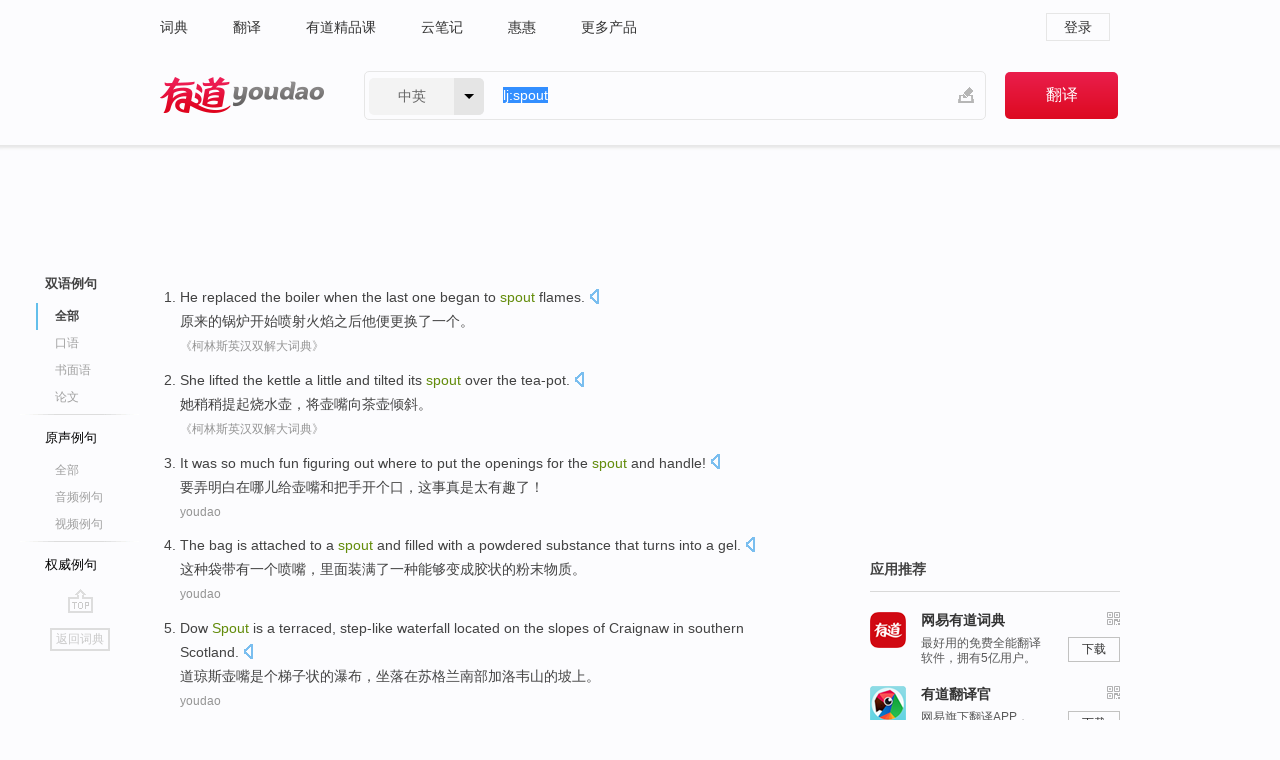

--- FILE ---
content_type: text/html; charset=utf-8
request_url: http://youdao.com/example/spout/
body_size: 15054
content:
<!DOCTYPE html>
                                    


			 			<html xmlns="http://www.w3.org/1999/xhtml" class="ua-ch ua-ch-131 ua-wk ua-mac os x">
<head>
    <meta name="baidu_union_verify" content="b3b78fbb4a7fb8c99ada6de72aac8a0e">
    <meta http-equiv="Content-Type" content="text/html; charset=UTF-8">

    
<meta name="keywords" content="spout"/>

<title>spout_双语例句</title>
<link rel="shortcut icon" href="https://shared-https.ydstatic.com/images/favicon.ico" type="image/x-icon"/>


<link href="https://shared.ydstatic.com/dict/v2016/result/160621/result-min.css" rel="stylesheet" type="text/css"/>
<link href="https://shared.ydstatic.com/dict/v2016/result/pad.css" media="screen and (orientation: portrait), screen and (orientation: landscape)" rel="stylesheet" type="text/css">
<link rel="canonical" href="http://dict.youdao.com/example/spout/"/>
<link rel="search" type="application/opensearchdescription+xml" title="Yodao Dict" href="plugins/search-provider.xml"/>
<script type='text/javascript' src='https://shared.ydstatic.com/js/jquery/jquery-1.8.2.min.js'></script>
</head>
<body class="t0">
<!-- 搜索框开始 -->
    <div id="doc" style="position:relative;zoom:1;">
    <div class="c-topbar-wrapper">
        <div class="c-topbar c-subtopbar">
            <div id="nav" class="c-snav">
                <a class="topnav" href="http://dict.youdao.com/?keyfrom=dict2.top" target="_blank">词典</a><a class="topnav" href="http://fanyi.youdao.com/?keyfrom=dict2.top" target="_blank">翻译</a><a class="topnav" href="https://ke.youdao.com/?keyfrom=dict2.top" target="_blank">有道精品课</a><a class="topnav" href="http://note.youdao.com/?keyfrom=dict2.top" target="_blank">云笔记</a><a class="topnav" href="http://www.huihui.cn/?keyfrom=dict2.top" target="_blank">惠惠</a><a class="topnav" href="http://www.youdao.com/about/productlist.html?keyfrom=dict2.top" target="_blank">更多产品</a>
            </div>
                        <div class="c-sust">
                                                

                                    <a hidefocus="true" class="login" href="http://account.youdao.com/login?service=dict&back_url=http%3A%2F%2Fdict.youdao.com%2Fsearch%3Fq%3Dlj%253Aspout%26tab%3D%23keyfrom%3D%24%7Bkeyfrom%7D" rel="nofollow">登录</a>
                            </div>
        </div>
        <div class="c-header">
            <a class="c-logo" href="/">有道 - 网易旗下搜索</a>
            <form id="f"  method="get" action="/search" class="c-fm-w" node-type="search">
                <div id="langSelector" class="langSelector">
                                                                                                                                            <span id="langText" class="langText">中英</span><span class="aca">▼</span><span class="arrow"></span>
                    <input type="hidden" id="le" name="le" value="eng" />
                </div>
                <span class="s-inpt-w">
                    <input type="text" class="s-inpt" autocomplete="off" name="q" id="query" onmouseover="this.focus()" onfocus="this.select()" value="lj:spout"/>
                    <input type="hidden" name="tab" value=""/>
                    <input type="hidden" name="keyfrom" value="dict2.top"/>
                    <span id="hnwBtn" class="hand-write"></span>
                    </span><input type="submit" class="s-btn" value="翻译"/>
            </form>
        </div>
    </div>

<!-- 搜索框结束 -->

<!-- 内容区域 -->
<div id="scontainer">
<div id="container">
    <div id="topImgAd">
    </div>
    <div id="results">
                    	    	<div id="result_navigator" class="result_navigator">
		<ul class="sub-catalog example-group">
                            <h3 class="bilingual catalog-selected">
                    <a hidefocus="true" rel="#bilingual" >双语例句</a>
                </h3>
            							          				         		                                    <li class="sub1_all sub-catalog-selected">
                        <a hidefocus="true">全部</a>
         		    </li>
                         		                    <li class="spoken">
                        <a class="search-js" hidefocus="true" href="/example/oral/spout/#keyfrom=dict.sentence.details.kouyu"  title="spout的口语例句">口语</a>
                    </li>
                         		                    <li class="written">
                        <a class="search-js" hidefocus="true" href="/example/written/spout/#keyfrom=dict.sentence.details.shumian" title="spout的书面语例句">书面语</a>
                    </li>
                         		                    <li class="thesis">
                        <a class="search-js" hidefocus="true" href="/example/paper/spout/#keyfrom=dict.sentence.details.lunwen"  title="spout的论文例句">论文</a>
                    </li>
                            							<li class="split"></li>
                                    <h3 class="originalSound">
                        <a hidefocus="true" rel="#originalSound" href="/example/mdia/spout/#keyfrom=dict.sentences.tabmdia">原声例句</a>
                    </h3>
                				           			          		                                    <li class="sub_3_all">
                        <a class="search-js" hidefocus="true" href="/example/mdia/spout/#keyfrom=dict.main.sentence.mdia.all">全部</a>
                    </li>
                				                    <li class="music">
                        <a class="search-js" hidefocus="true" href="/example/mdia/audio/spout/#keyfrom=dict.main.sentence.mdia.audio">音频例句</a>
                    </li>
                				                    <li class="video">
                        <a class="search-js" hidefocus="true" href="/example/mdia/video/spout/#keyfrom=dict.main.sentence.mdia.video">视频例句</a>
                    </li>
                                <li class="split"></li>
                                    <h3 class="authority">
                        <a hidefocus="true" rel="#authority" href="/example/auth/spout/#keyfrom=dict.sentences.tabauth">权威例句</a>
                    </h3>
                					</ul>
		<a href="#" class="go-top log-js" hidefocus="true" data-4log="sentence.nav.top">go top</a>
                <a href="/w/spout/" onmousedown="return rwt(this, '/search?q=spout&tab=chn&le=eng&keyfrom=dict.navigation')" class="back-to-dict" title="返回词典">返回词典</a>
	</div>
                <!-- 结果内容 -->
                            <div id="results-contents" class="results-content">
                                                          
                                    
<div id="examples_sentences" class="trans-wrapper">
                	<div id="bilingual" class="trans-container  tab-content" style="display:block">
        		                                               		           		    
		        <ul class="ol">
				    				    		         		
		          					          
		          			                            				          						        				          							        	<li>
				           		<p><span id="src_0_0" onmouseover="hlgt('#src_0_0,#tran_0_5')" onmouseout="unhlgt('#src_0_0,#tran_0_5')">He</span><span> </span><span id="src_0_1" onmouseover="hlgt('#src_0_1,#tran_0_6')" onmouseout="unhlgt('#src_0_1,#tran_0_6')">replaced</span><span> </span><span id="src_0_2" onmouseover="hlgt('#src_0_2,#tran_0_0')" onmouseout="unhlgt('#src_0_2,#tran_0_0')">the</span><span> </span><span id="src_0_3" onmouseover="hlgt('#src_0_3,#tran_0_1')" onmouseout="unhlgt('#src_0_3,#tran_0_1')">boiler</span><span> when </span><span id="src_0_4" onmouseover="hlgt('#src_0_4,#tran_0_7')" onmouseout="unhlgt('#src_0_4,#tran_0_7')">the last</span><span> </span><span id="src_0_5" onmouseover="hlgt('#src_0_5,#tran_0_8')" onmouseout="unhlgt('#src_0_5,#tran_0_8')">one</span><span> </span><span id="src_0_6" onmouseover="hlgt('#src_0_6,#tran_0_2')" onmouseout="unhlgt('#src_0_6,#tran_0_2')">began to</span><span> </span><span id="src_0_7" onmouseover="hlgt('#src_0_7,#tran_0_3')" onmouseout="unhlgt('#src_0_7,#tran_0_3')"><b>spout</b></span><span> </span><span id="src_0_8" onmouseover="hlgt('#src_0_8,#tran_0_4')" onmouseout="unhlgt('#src_0_8,#tran_0_4')">flames</span><span>.</span>
						        										 	<a class="sp dictvoice voice-js log-js" title="点击发音" href="#" data-rel="He+replaced+the+boiler+when+the+last+one+began+to+spout+flames.&le=eng" data-4log='dict.sentence.blng'></a>
						        					            	</p>

				            	<p><span>原来</span><span id="tran_0_0" onmouseover="hlgt('#src_0_2,#tran_0_0')" onmouseout="unhlgt('#src_0_2,#tran_0_0')">的</span><span id="tran_0_1" onmouseover="hlgt('#src_0_3,#tran_0_1')" onmouseout="unhlgt('#src_0_3,#tran_0_1')">锅炉</span><span id="tran_0_2" onmouseover="hlgt('#src_0_6,#tran_0_2')" onmouseout="unhlgt('#src_0_6,#tran_0_2')">开始</span><span id="tran_0_3" onmouseover="hlgt('#src_0_7,#tran_0_3')" onmouseout="unhlgt('#src_0_7,#tran_0_3')">喷射</span><span id="tran_0_4" onmouseover="hlgt('#src_0_8,#tran_0_4')" onmouseout="unhlgt('#src_0_8,#tran_0_4')">火焰之后</span><span id="tran_0_5" onmouseover="hlgt('#src_0_0,#tran_0_5')" onmouseout="unhlgt('#src_0_0,#tran_0_5')">他</span><span>便</span><span id="tran_0_6" onmouseover="hlgt('#src_0_1,#tran_0_6')" onmouseout="unhlgt('#src_0_1,#tran_0_6')">更换</span><span id="tran_0_7" onmouseover="hlgt('#src_0_4,#tran_0_7')" onmouseout="unhlgt('#src_0_4,#tran_0_7')">了</span><span id="tran_0_8" onmouseover="hlgt('#src_0_5,#tran_0_8')" onmouseout="unhlgt('#src_0_5,#tran_0_8')">一个</span><span>。</span>
								    				            	</p>
				 	    						                 	<p class="example-via"><a>《柯林斯英汉双解大词典》</a></p>
				            					            						        	</li>
		         		 		        			         		
		          					          
		          			                            				          						        				          							        	<li>
				           		<p><span id="src_1_0" onmouseover="hlgt('#src_1_0,#tran_1_0')" onmouseout="unhlgt('#src_1_0,#tran_1_0')">She</span><span> </span><span id="src_1_1" onmouseover="hlgt('#src_1_1,#tran_1_2')" onmouseout="unhlgt('#src_1_1,#tran_1_2')">lifted</span><span> </span><span id="src_1_2" onmouseover="hlgt('#src_1_2,#tran_1_3')" onmouseout="unhlgt('#src_1_2,#tran_1_3')">the kettle</span><span> a little and </span><span>tilted</span><span> </span><span id="src_1_4" onmouseover="hlgt('#src_1_4,#tran_1_5')" onmouseout="unhlgt('#src_1_4,#tran_1_5')">its <b>spout</b></span><span> </span><span id="src_1_5" onmouseover="hlgt('#src_1_5,#tran_1_4')" onmouseout="unhlgt('#src_1_5,#tran_1_4')">over the tea-pot</span><span>.</span>
						        										 	<a class="sp dictvoice voice-js log-js" title="点击发音" href="#" data-rel="She+lifted+the+kettle+a+little+and+tilted+its+spout+over+the+tea-pot.&le=eng" data-4log='dict.sentence.blng'></a>
						        					            	</p>

				            	<p><span id="tran_1_0" onmouseover="hlgt('#src_1_0,#tran_1_0')" onmouseout="unhlgt('#src_1_0,#tran_1_0')">她</span><span id="tran_1_2" onmouseover="hlgt('#src_1_1,#tran_1_2')" onmouseout="unhlgt('#src_1_1,#tran_1_2')">稍稍提起</span><span id="tran_1_3" onmouseover="hlgt('#src_1_2,#tran_1_3')" onmouseout="unhlgt('#src_1_2,#tran_1_3')">烧</span><span>水壶，</span><span id="tran_1_4" onmouseover="hlgt('#src_1_5,#tran_1_4')" onmouseout="unhlgt('#src_1_5,#tran_1_4')">将</span><span>壶嘴向茶壶</span><span id="tran_1_5" onmouseover="hlgt('#src_1_4,#tran_1_5')" onmouseout="unhlgt('#src_1_4,#tran_1_5')">倾斜</span><span>。</span>
								    				            	</p>
				 	    						                 	<p class="example-via"><a>《柯林斯英汉双解大词典》</a></p>
				            					            						        	</li>
		         		 		        			         		
		          					          
		          			                            				          						        				          							        	<li>
				           		<p><span id="src_2_0" onmouseover="hlgt('#src_2_0,#tran_2_7')" onmouseout="unhlgt('#src_2_0,#tran_2_7')">It</span><span> </span><span id="src_2_1" onmouseover="hlgt('#src_2_1,#tran_2_8')" onmouseout="unhlgt('#src_2_1,#tran_2_8')">was</span><span> </span><span id="src_2_2" onmouseover="hlgt('#src_2_2,#tran_2_9')" onmouseout="unhlgt('#src_2_2,#tran_2_9')">so much</span><span> </span><span id="src_2_3" onmouseover="hlgt('#src_2_3,#tran_2_10')" onmouseout="unhlgt('#src_2_3,#tran_2_10')">fun</span><span> </span><span id="src_2_4" onmouseover="hlgt('#src_2_4,#tran_2_0')" onmouseout="unhlgt('#src_2_4,#tran_2_0')">figuring</span><span> out </span><span>where</span><span> </span><span id="src_2_6" onmouseover="hlgt('#src_2_6,#tran_2_2')" onmouseout="unhlgt('#src_2_6,#tran_2_2')">to</span><span> put the </span><span id="src_2_7" onmouseover="hlgt('#src_2_7,#tran_2_3')" onmouseout="unhlgt('#src_2_7,#tran_2_3')">openings</span><span> for the </span><span id="src_2_8" onmouseover="hlgt('#src_2_8,#tran_2_6')" onmouseout="unhlgt('#src_2_8,#tran_2_6')"><b>spout</b></span><span> </span><span id="src_2_9" onmouseover="hlgt('#src_2_9,#tran_2_4')" onmouseout="unhlgt('#src_2_9,#tran_2_4')">and</span><span> </span><span id="src_2_10" onmouseover="hlgt('#src_2_10,#tran_2_5')" onmouseout="unhlgt('#src_2_10,#tran_2_5')">handle</span><span>!</span>
						        										 	<a class="sp dictvoice voice-js log-js" title="点击发音" href="#" data-rel="It+was+so+much+fun+figuring+out+where+to+put+the+openings+for+the+spout+and+handle%21&le=eng" data-4log='dict.sentence.blng'></a>
						        					            	</p>

				            	<p><span id="tran_2_0" onmouseover="hlgt('#src_2_4,#tran_2_0')" onmouseout="unhlgt('#src_2_4,#tran_2_0')">要弄</span><span>明白</span><span id="tran_2_2" onmouseover="hlgt('#src_2_6,#tran_2_2')" onmouseout="unhlgt('#src_2_6,#tran_2_2')">在哪儿</span><span id="tran_2_3" onmouseover="hlgt('#src_2_7,#tran_2_3')" onmouseout="unhlgt('#src_2_7,#tran_2_3')">给</span><span id="tran_2_4" onmouseover="hlgt('#src_2_9,#tran_2_4')" onmouseout="unhlgt('#src_2_9,#tran_2_4')">壶嘴</span><span id="tran_2_5" onmouseover="hlgt('#src_2_10,#tran_2_5')" onmouseout="unhlgt('#src_2_10,#tran_2_5')">和</span><span>把手</span><span id="tran_2_6" onmouseover="hlgt('#src_2_8,#tran_2_6')" onmouseout="unhlgt('#src_2_8,#tran_2_6')">开</span><span>个口，</span><span id="tran_2_7" onmouseover="hlgt('#src_2_0,#tran_2_7')" onmouseout="unhlgt('#src_2_0,#tran_2_7')">这事</span><span id="tran_2_8" onmouseover="hlgt('#src_2_1,#tran_2_8')" onmouseout="unhlgt('#src_2_1,#tran_2_8')">真是</span><span id="tran_2_9" onmouseover="hlgt('#src_2_2,#tran_2_9')" onmouseout="unhlgt('#src_2_2,#tran_2_9')">太</span><span id="tran_2_10" onmouseover="hlgt('#src_2_3,#tran_2_10')" onmouseout="unhlgt('#src_2_3,#tran_2_10')">有趣</span><span>了！</span>
								    				            	</p>
				 	    						                 	<p class="example-via"><a>youdao</a></p>
				            					            						        	</li>
		         		 		        			         		
		          					          
		          			                            				          						        				          							        	<li>
				           		<p><span id="src_3_0" onmouseover="hlgt('#src_3_0,#tran_3_0')" onmouseout="unhlgt('#src_3_0,#tran_3_0')">The</span><span> </span><span id="src_3_1" onmouseover="hlgt('#src_3_1,#tran_3_2')" onmouseout="unhlgt('#src_3_1,#tran_3_2')">bag</span><span> </span><span id="src_3_2" onmouseover="hlgt('#src_3_2,#tran_3_3')" onmouseout="unhlgt('#src_3_2,#tran_3_3')">is attached</span><span> to </span><span id="src_3_3" onmouseover="hlgt('#src_3_3,#tran_3_4')" onmouseout="unhlgt('#src_3_3,#tran_3_4')">a</span><span> </span><span id="src_3_4" onmouseover="hlgt('#src_3_4,#tran_3_5')" onmouseout="unhlgt('#src_3_4,#tran_3_5')"><b>spout</b></span><span> and </span><span id="src_3_5" onmouseover="hlgt('#src_3_5,#tran_3_6')" onmouseout="unhlgt('#src_3_5,#tran_3_6')">filled with</span><span> a </span><span id="src_3_6" onmouseover="hlgt('#src_3_6,#tran_3_8')" onmouseout="unhlgt('#src_3_6,#tran_3_8')">powdered</span><span> </span><span id="src_3_7" onmouseover="hlgt('#src_3_7,#tran_3_9')" onmouseout="unhlgt('#src_3_7,#tran_3_9')">substance</span><span> </span><span id="src_3_8" onmouseover="hlgt('#src_3_8,#tran_3_7')" onmouseout="unhlgt('#src_3_8,#tran_3_7')">that turns</span><span> into a </span><span>gel</span><span>.</span>
						        										 	<a class="sp dictvoice voice-js log-js" title="点击发音" href="#" data-rel="The+bag+is+attached+to+a+spout+and+filled+with+a+powdered+substance+that+turns+into+a+gel.&le=eng" data-4log='dict.sentence.blng'></a>
						        					            	</p>

				            	<p><span id="tran_3_0" onmouseover="hlgt('#src_3_0,#tran_3_0')" onmouseout="unhlgt('#src_3_0,#tran_3_0')">这种</span><span id="tran_3_2" onmouseover="hlgt('#src_3_1,#tran_3_2')" onmouseout="unhlgt('#src_3_1,#tran_3_2')">袋</span><span id="tran_3_3" onmouseover="hlgt('#src_3_2,#tran_3_3')" onmouseout="unhlgt('#src_3_2,#tran_3_3')">带有</span><span id="tran_3_4" onmouseover="hlgt('#src_3_3,#tran_3_4')" onmouseout="unhlgt('#src_3_3,#tran_3_4')">一</span><span>个</span><span id="tran_3_5" onmouseover="hlgt('#src_3_4,#tran_3_5')" onmouseout="unhlgt('#src_3_4,#tran_3_5')">喷嘴</span><span>，里面</span><span id="tran_3_6" onmouseover="hlgt('#src_3_5,#tran_3_6')" onmouseout="unhlgt('#src_3_5,#tran_3_6')">装满</span><span>了一种</span><span id="tran_3_7" onmouseover="hlgt('#src_3_8,#tran_3_7')" onmouseout="unhlgt('#src_3_8,#tran_3_7')">能够</span><span>变成胶状的</span><span id="tran_3_8" onmouseover="hlgt('#src_3_6,#tran_3_8')" onmouseout="unhlgt('#src_3_6,#tran_3_8')">粉末</span><span id="tran_3_9" onmouseover="hlgt('#src_3_7,#tran_3_9')" onmouseout="unhlgt('#src_3_7,#tran_3_9')">物质</span><span>。</span>
								    				            	</p>
				 	    						                 	<p class="example-via"><a>youdao</a></p>
				            					            						        	</li>
		         		 		        			         		
		          					          
		          			                            				          						        				          							        	<li>
				           		<p><span id="src_4_0" onmouseover="hlgt('#src_4_0,#tran_4_0')" onmouseout="unhlgt('#src_4_0,#tran_4_0')">Dow</span><span> </span><span id="src_4_1" onmouseover="hlgt('#src_4_1,#tran_4_2')" onmouseout="unhlgt('#src_4_1,#tran_4_2')"><b>Spout</b></span><span> is a terraced, step-like </span><span id="src_4_2" onmouseover="hlgt('#src_4_2,#tran_4_4')" onmouseout="unhlgt('#src_4_2,#tran_4_4')">waterfall</span><span> </span><span id="src_4_3" onmouseover="hlgt('#src_4_3,#tran_4_5')" onmouseout="unhlgt('#src_4_3,#tran_4_5')">located</span><span> </span><span id="src_4_4" onmouseover="hlgt('#src_4_4,#tran_4_6')" onmouseout="unhlgt('#src_4_4,#tran_4_6')">on</span><span> the slopes </span><span id="src_4_5" onmouseover="hlgt('#src_4_5,#tran_4_3')" onmouseout="unhlgt('#src_4_5,#tran_4_3')">of</span><span> </span><span id="src_4_6" onmouseover="hlgt('#src_4_6,#tran_4_8')" onmouseout="unhlgt('#src_4_6,#tran_4_8')">Craignaw</span><span> in </span><span>southern</span><span> </span><span id="src_4_8" onmouseover="hlgt('#src_4_8,#tran_4_7')" onmouseout="unhlgt('#src_4_8,#tran_4_7')">Scotland</span><span>.</span>
						        										 	<a class="sp dictvoice voice-js log-js" title="点击发音" href="#" data-rel="Dow+Spout+is+a+terraced%2C+step-like+waterfall+located+on+the+slopes+of+Craignaw+in+southern+Scotland.&le=eng" data-4log='dict.sentence.blng'></a>
						        					            	</p>

				            	<p><span id="tran_4_0" onmouseover="hlgt('#src_4_0,#tran_4_0')" onmouseout="unhlgt('#src_4_0,#tran_4_0')">道琼斯</span><span id="tran_4_2" onmouseover="hlgt('#src_4_1,#tran_4_2')" onmouseout="unhlgt('#src_4_1,#tran_4_2')">壶嘴</span><span>是个梯子状</span><span id="tran_4_3" onmouseover="hlgt('#src_4_5,#tran_4_3')" onmouseout="unhlgt('#src_4_5,#tran_4_3')">的</span><span id="tran_4_4" onmouseover="hlgt('#src_4_2,#tran_4_4')" onmouseout="unhlgt('#src_4_2,#tran_4_4')">瀑布</span><span>，</span><span id="tran_4_5" onmouseover="hlgt('#src_4_3,#tran_4_5')" onmouseout="unhlgt('#src_4_3,#tran_4_5')">坐落</span><span id="tran_4_6" onmouseover="hlgt('#src_4_4,#tran_4_6')" onmouseout="unhlgt('#src_4_4,#tran_4_6')">在</span><span>苏格兰</span><span id="tran_4_7" onmouseover="hlgt('#src_4_8,#tran_4_7')" onmouseout="unhlgt('#src_4_8,#tran_4_7')">南部</span><span>加洛</span><span id="tran_4_8" onmouseover="hlgt('#src_4_6,#tran_4_8')" onmouseout="unhlgt('#src_4_6,#tran_4_8')">韦山</span><span>的坡上。</span>
								    				            	</p>
				 	    						                 	<p class="example-via"><a>youdao</a></p>
				            					            						        	</li>
		         		 		        			         		
		          					          
		          			                            				          						        				          							        	<li>
				           		<p><span id="src_5_0" onmouseover="hlgt('#src_5_0,#tran_5_0')" onmouseout="unhlgt('#src_5_0,#tran_5_0')">He</span><span> </span><span id="src_5_1" onmouseover="hlgt('#src_5_1,#tran_5_2')" onmouseout="unhlgt('#src_5_1,#tran_5_2')">could <b>spout</b></span><span> </span><span>poetry</span><span> for hours.</span>
						        										 	<a class="sp dictvoice voice-js log-js" title="点击发音" href="#" data-rel="He+could+spout+poetry+for+hours.&le=eng" data-4log='dict.sentence.blng'></a>
						        					            	</p>

				            	<p><span id="tran_5_0" onmouseover="hlgt('#src_5_0,#tran_5_0')" onmouseout="unhlgt('#src_5_0,#tran_5_0')">他</span><span id="tran_5_2" onmouseover="hlgt('#src_5_1,#tran_5_2')" onmouseout="unhlgt('#src_5_1,#tran_5_2')">聊</span><span>起诗来一聊就是半天。</span>
								    				            	</p>
				 	    						                 	<p class="example-via"><a>《牛津词典》</a></p>
				            					            						        	</li>
		         		 		        			         		
		          					          
		          			                            				          						        				          							        	<li>
				           		<p><span id="src_6_0" onmouseover="hlgt('#src_6_0,#tran_6_0')" onmouseout="unhlgt('#src_6_0,#tran_6_0')">She</span><span> </span><span id="src_6_1" onmouseover="hlgt('#src_6_1,#tran_6_2')" onmouseout="unhlgt('#src_6_1,#tran_6_2')">could</span><span> do </span><span id="src_6_2" onmouseover="hlgt('#src_6_2,#tran_6_1')" onmouseout="unhlgt('#src_6_2,#tran_6_1')">nothing</span><span> </span><span id="src_6_3" onmouseover="hlgt('#src_6_3,#tran_6_3')" onmouseout="unhlgt('#src_6_3,#tran_6_3')">but <b>spout</b> insults</span><span>.</span>
						        										 	<a class="sp dictvoice voice-js log-js" title="点击发音" href="#" data-rel="She+could+do+nothing+but+spout+insults.&le=eng" data-4log='dict.sentence.blng'></a>
						        					            	</p>

				            	<p><span id="tran_6_0" onmouseover="hlgt('#src_6_0,#tran_6_0')" onmouseout="unhlgt('#src_6_0,#tran_6_0')">她</span><span id="tran_6_1" onmouseover="hlgt('#src_6_2,#tran_6_1')" onmouseout="unhlgt('#src_6_2,#tran_6_1')">只</span><span id="tran_6_2" onmouseover="hlgt('#src_6_1,#tran_6_2')" onmouseout="unhlgt('#src_6_1,#tran_6_2')">会</span><span>没完没了地</span><span id="tran_6_3" onmouseover="hlgt('#src_6_3,#tran_6_3')" onmouseout="unhlgt('#src_6_3,#tran_6_3')">骂人</span><span>。</span>
								    				            	</p>
				 	    						                 	<p class="example-via"><a>《牛津词典》</a></p>
				            					            						        	</li>
		         		 		        			         		
		          					          
		          			                            				          						        				          							        	<li>
				           		<p><span>Well, that's </span><span id="src_7_0" onmouseover="hlgt('#src_7_0,#tran_7_0')" onmouseout="unhlgt('#src_7_0,#tran_7_0')">my</span><span> </span><span id="src_7_1" onmouseover="hlgt('#src_7_1,#tran_7_2')" onmouseout="unhlgt('#src_7_1,#tran_7_2')">holiday</span><span> </span><span id="src_7_2" onmouseover="hlgt('#src_7_2,#tran_7_3')" onmouseout="unhlgt('#src_7_2,#tran_7_3')">plans</span><span> gone up </span><span id="src_7_3" onmouseover="hlgt('#src_7_3,#tran_7_1')" onmouseout="unhlgt('#src_7_3,#tran_7_1')">the</span><span> </span><span id="src_7_4" onmouseover="hlgt('#src_7_4,#tran_7_4')" onmouseout="unhlgt('#src_7_4,#tran_7_4')"><b>spout</b></span><span>!</span>
						        										 	<a class="sp dictvoice voice-js log-js" title="点击发音" href="#" data-rel="Well%2C+that%27s+my+holiday+plans+gone+up+the+spout%21&le=eng" data-4log='dict.sentence.blng'></a>
						        					            	</p>

				            	<p><span>这不，</span><span id="tran_7_0" onmouseover="hlgt('#src_7_0,#tran_7_0')" onmouseout="unhlgt('#src_7_0,#tran_7_0')">我</span><span id="tran_7_1" onmouseover="hlgt('#src_7_3,#tran_7_1')" onmouseout="unhlgt('#src_7_3,#tran_7_1')">的</span><span id="tran_7_2" onmouseover="hlgt('#src_7_1,#tran_7_2')" onmouseout="unhlgt('#src_7_1,#tran_7_2')">休假</span><span id="tran_7_3" onmouseover="hlgt('#src_7_2,#tran_7_3')" onmouseout="unhlgt('#src_7_2,#tran_7_3')">计划</span><span>全</span><span id="tran_7_4" onmouseover="hlgt('#src_7_4,#tran_7_4')" onmouseout="unhlgt('#src_7_4,#tran_7_4')">泡汤</span><span>了！</span>
								    				            	</p>
				 	    						                 	<p class="example-via"><a>《牛津词典》</a></p>
				            					            						        	</li>
		         		 		        			         		
		          					          
		          			                            				          						        				          							        	<li>
				           		<p><span id="src_8_0" onmouseover="hlgt('#src_8_0,#tran_8_0')" onmouseout="unhlgt('#src_8_0,#tran_8_0')">My</span><span> </span><span id="src_8_1" onmouseover="hlgt('#src_8_1,#tran_8_2')" onmouseout="unhlgt('#src_8_1,#tran_8_2')">mother</span><span> </span><span id="src_8_2" onmouseover="hlgt('#src_8_2,#tran_8_3')" onmouseout="unhlgt('#src_8_2,#tran_8_3')">would</span><span> go red in the </span><span id="src_8_3" onmouseover="hlgt('#src_8_3,#tran_8_4')" onmouseout="unhlgt('#src_8_3,#tran_8_4')">face</span><span> </span><span id="src_8_4" onmouseover="hlgt('#src_8_4,#tran_8_5')" onmouseout="unhlgt('#src_8_4,#tran_8_5')">and <b>spout</b></span><span> </span><span>bitter recriminations</span><span>.</span>
						        										 	<a class="sp dictvoice voice-js log-js" title="点击发音" href="#" data-rel="My+mother+would+go+red+in+the+face+and+spout+bitter+recriminations.&le=eng" data-4log='dict.sentence.blng'></a>
						        					            	</p>

				            	<p><span id="tran_8_0" onmouseover="hlgt('#src_8_0,#tran_8_0')" onmouseout="unhlgt('#src_8_0,#tran_8_0')">我</span><span id="tran_8_2" onmouseover="hlgt('#src_8_1,#tran_8_2')" onmouseout="unhlgt('#src_8_1,#tran_8_2')">妈妈</span><span id="tran_8_3" onmouseover="hlgt('#src_8_2,#tran_8_3')" onmouseout="unhlgt('#src_8_2,#tran_8_3')">会</span><span>气得</span><span id="tran_8_4" onmouseover="hlgt('#src_8_3,#tran_8_4')" onmouseout="unhlgt('#src_8_3,#tran_8_4')">脸</span><span>通红，</span><span id="tran_8_5" onmouseover="hlgt('#src_8_4,#tran_8_5')" onmouseout="unhlgt('#src_8_4,#tran_8_5')">然后</span><span>跌跌不休地说些刻薄话。</span>
								    				            	</p>
				 	    						                 	<p class="example-via"><a>《柯林斯英汉双解大词典》</a></p>
				            					            						        	</li>
		         		 		        			         		
		          					          
		          			                            				          						        				          							        	<li>
				           		<p><span id="src_9_0" onmouseover="hlgt('#src_9_0,#tran_9_3')" onmouseout="unhlgt('#src_9_0,#tran_9_3')">He</span><span> </span><span id="src_9_1" onmouseover="hlgt('#src_9_1,#tran_9_0')" onmouseout="unhlgt('#src_9_1,#tran_9_0')">once</span><span> </span><span id="src_9_2" onmouseover="hlgt('#src_9_2,#tran_9_4')" onmouseout="unhlgt('#src_9_2,#tran_9_4')">plugged</span><span> up the <b>spout</b> of a </span><span>teapot</span><span> </span><span id="src_9_4" onmouseover="hlgt('#src_9_4,#tran_9_6')" onmouseout="unhlgt('#src_9_4,#tran_9_6')">and placed</span><span> it </span><span id="src_9_5" onmouseover="hlgt('#src_9_5,#tran_9_5')" onmouseout="unhlgt('#src_9_5,#tran_9_5')">on</span><span> </span><span>the fire</span><span>.</span>
						        										 	<a class="sp dictvoice voice-js log-js" title="点击发音" href="#" data-rel="He+once+plugged+up+the+spout+of+a+teapot+and+placed+it+on+the+fire.&le=eng" data-4log='dict.sentence.blng'></a>
						        					            	</p>

				            	<p><span id="tran_9_0" onmouseover="hlgt('#src_9_1,#tran_9_0')" onmouseout="unhlgt('#src_9_1,#tran_9_0')">曾</span><span>有一次，</span><span id="tran_9_3" onmouseover="hlgt('#src_9_0,#tran_9_3')" onmouseout="unhlgt('#src_9_0,#tran_9_3')">他</span><span>把茶</span><span id="tran_9_4" onmouseover="hlgt('#src_9_2,#tran_9_4')" onmouseout="unhlgt('#src_9_2,#tran_9_4')">壶嘴用东西堵住</span><span>，</span><span id="tran_9_5" onmouseover="hlgt('#src_9_5,#tran_9_5')" onmouseout="unhlgt('#src_9_5,#tran_9_5')">然后</span><span>把</span><span id="tran_9_6" onmouseover="hlgt('#src_9_4,#tran_9_6')" onmouseout="unhlgt('#src_9_4,#tran_9_6')">茶壶</span><span>放在火炉上。</span>
								    				            	</p>
				 	    						                 	<p class="example-via"><a>youdao</a></p>
				            					            						        	</li>
		         		 		        			         		
		          					          
		          			                            				          						        				          							        	<li>
				           		<p><span id="src_10_0" onmouseover="hlgt('#src_10_0,#tran_10_0')" onmouseout="unhlgt('#src_10_0,#tran_10_0')">When times are</span><span> </span><span id="src_10_1" onmouseover="hlgt('#src_10_1,#tran_10_1')" onmouseout="unhlgt('#src_10_1,#tran_10_1')">good</span><span>, </span><span id="src_10_2" onmouseover="hlgt('#src_10_2,#tran_10_2')" onmouseout="unhlgt('#src_10_2,#tran_10_2')">taxes</span><span> </span><span id="src_10_3" onmouseover="hlgt('#src_10_3,#tran_10_3')" onmouseout="unhlgt('#src_10_3,#tran_10_3')"><b>spout</b></span><span>.</span>
						        										 	<a class="sp dictvoice voice-js log-js" title="点击发音" href="#" data-rel="When+times+are+good%2C+taxes+spout.&le=eng" data-4log='dict.sentence.blng'></a>
						        					            	</p>

				            	<p><span id="tran_10_0" onmouseover="hlgt('#src_10_0,#tran_10_0')" onmouseout="unhlgt('#src_10_0,#tran_10_0')">年景</span><span id="tran_10_1" onmouseover="hlgt('#src_10_1,#tran_10_1')" onmouseout="unhlgt('#src_10_1,#tran_10_1')">好的</span><span>时候，</span><span id="tran_10_2" onmouseover="hlgt('#src_10_2,#tran_10_2')" onmouseout="unhlgt('#src_10_2,#tran_10_2')">税收</span><span id="tran_10_3" onmouseover="hlgt('#src_10_3,#tran_10_3')" onmouseout="unhlgt('#src_10_3,#tran_10_3')">如泉涌</span><span>。</span>
								    				            	</p>
				 	    						                 	<p class="example-via"><a>youdao</a></p>
				            					            						        	</li>
		         		 		        			         		
		          					          
		          			                            				          						        				          							        	<li>
				           		<p><span id="src_11_0" onmouseover="hlgt('#src_11_0,#tran_11_0')" onmouseout="unhlgt('#src_11_0,#tran_11_0')">Now</span><span> go to the </span><span id="src_11_1" onmouseover="hlgt('#src_11_1,#tran_11_3')" onmouseout="unhlgt('#src_11_1,#tran_11_3')"><b>spout</b></span><span> </span><span id="src_11_2" onmouseover="hlgt('#src_11_2,#tran_11_2')" onmouseout="unhlgt('#src_11_2,#tran_11_2')">of</span><span> the </span><span id="src_11_3" onmouseover="hlgt('#src_11_3,#tran_11_1')" onmouseout="unhlgt('#src_11_3,#tran_11_1')">Teapot</span><span>.</span>
						        										 	<a class="sp dictvoice voice-js log-js" title="点击发音" href="#" data-rel="Now+go+to+the+spout+of+the+Teapot.&le=eng" data-4log='dict.sentence.blng'></a>
						        					            	</p>

				            	<p><span id="tran_11_0" onmouseover="hlgt('#src_11_0,#tran_11_0')" onmouseout="unhlgt('#src_11_0,#tran_11_0')">现</span><span>去向</span><span id="tran_11_1" onmouseover="hlgt('#src_11_3,#tran_11_1')" onmouseout="unhlgt('#src_11_3,#tran_11_1')">茶壶</span><span id="tran_11_2" onmouseover="hlgt('#src_11_2,#tran_11_2')" onmouseout="unhlgt('#src_11_2,#tran_11_2')">的</span><span id="tran_11_3" onmouseover="hlgt('#src_11_1,#tran_11_3')" onmouseout="unhlgt('#src_11_1,#tran_11_3')">嘴</span><span>看去。</span>
								    				            	</p>
				 	    						                 	<p class="example-via"><a>youdao</a></p>
				            					            						        	</li>
		         		 		        			         		
		          					          
		          			                            				          						        				          							        	<li>
				           		<p><span id="src_12_0" onmouseover="hlgt('#src_12_0,#tran_12_0')" onmouseout="unhlgt('#src_12_0,#tran_12_0')">We</span><span> </span><span id="src_12_1" onmouseover="hlgt('#src_12_1,#tran_12_2')" onmouseout="unhlgt('#src_12_1,#tran_12_2')">Americans</span><span> </span><span id="src_12_2" onmouseover="hlgt('#src_12_2,#tran_12_3')" onmouseout="unhlgt('#src_12_2,#tran_12_3')"><b>spout</b> bromides</span><span> about </span><span>freedom</span><span>.</span>
						        										 	<a class="sp dictvoice voice-js log-js" title="点击发音" href="#" data-rel="We+Americans+spout+bromides+about+freedom.&le=eng" data-4log='dict.sentence.blng'></a>
						        					            	</p>

				            	<p><span id="tran_12_0" onmouseover="hlgt('#src_12_0,#tran_12_0')" onmouseout="unhlgt('#src_12_0,#tran_12_0')">我们</span><span id="tran_12_2" onmouseover="hlgt('#src_12_1,#tran_12_2')" onmouseout="unhlgt('#src_12_1,#tran_12_2')">美国人</span><span>把自由都讲</span><span id="tran_12_3" onmouseover="hlgt('#src_12_2,#tran_12_3')" onmouseout="unhlgt('#src_12_2,#tran_12_3')">烂</span><span>了。</span>
								    				            	</p>
				 	    						                 	<p class="example-via"><a>youdao</a></p>
				            					            						        	</li>
		         		 		        			         		
		          					          
		          			                            				          						        				          							        	<li>
				           		<p><span id="src_13_0" onmouseover="hlgt('#src_13_0,#tran_13_0')" onmouseout="unhlgt('#src_13_0,#tran_13_0')">The</span><span> </span><span id="src_13_1" onmouseover="hlgt('#src_13_1,#tran_13_1')" onmouseout="unhlgt('#src_13_1,#tran_13_1')">geyser</span><span> </span><span id="src_13_2" onmouseover="hlgt('#src_13_2,#tran_13_5')" onmouseout="unhlgt('#src_13_2,#tran_13_5')">will</span><span> <b>spout</b> </span><span id="src_13_3" onmouseover="hlgt('#src_13_3,#tran_13_2')" onmouseout="unhlgt('#src_13_3,#tran_13_2')">every</span><span> </span><span id="src_13_4" onmouseover="hlgt('#src_13_4,#tran_13_3')" onmouseout="unhlgt('#src_13_4,#tran_13_3')">thirty</span><span> </span><span id="src_13_5" onmouseover="hlgt('#src_13_5,#tran_13_4')" onmouseout="unhlgt('#src_13_5,#tran_13_4')">minutes</span><span>.</span>
						        										 	<a class="sp dictvoice voice-js log-js" title="点击发音" href="#" data-rel="The+geyser+will+spout+every+thirty+minutes.&le=eng" data-4log='dict.sentence.blng'></a>
						        					            	</p>

				            	<p><span id="tran_13_0" onmouseover="hlgt('#src_13_0,#tran_13_0')" onmouseout="unhlgt('#src_13_0,#tran_13_0')">这</span><span id="tran_13_1" onmouseover="hlgt('#src_13_1,#tran_13_1')" onmouseout="unhlgt('#src_13_1,#tran_13_1')">处喷泉</span><span id="tran_13_2" onmouseover="hlgt('#src_13_3,#tran_13_2')" onmouseout="unhlgt('#src_13_3,#tran_13_2')">每</span><span id="tran_13_3" onmouseover="hlgt('#src_13_4,#tran_13_3')" onmouseout="unhlgt('#src_13_4,#tran_13_3')">三十</span><span id="tran_13_4" onmouseover="hlgt('#src_13_5,#tran_13_4')" onmouseout="unhlgt('#src_13_5,#tran_13_4')">分钟</span><span id="tran_13_5" onmouseover="hlgt('#src_13_2,#tran_13_5')" onmouseout="unhlgt('#src_13_2,#tran_13_5')">就会</span><span>喷发一次。</span>
								    				            	</p>
				 	    						                 	<p class="example-via"><a>youdao</a></p>
				            					            						        	</li>
		         		 		        			         		
		          					          
		          			                            				          						        				          							        	<li>
				           		<p><span>The </span><span id="src_14_0" onmouseover="hlgt('#src_14_0,#tran_14_2')" onmouseout="unhlgt('#src_14_0,#tran_14_2')">broken</span><span> </span><span id="src_14_1" onmouseover="hlgt('#src_14_1,#tran_14_3')" onmouseout="unhlgt('#src_14_1,#tran_14_3')"><b>spout</b></span><span> on </span><span id="src_14_2" onmouseover="hlgt('#src_14_2,#tran_14_0')" onmouseout="unhlgt('#src_14_2,#tran_14_0')">that</span><span> </span><span id="src_14_3" onmouseover="hlgt('#src_14_3,#tran_14_1')" onmouseout="unhlgt('#src_14_3,#tran_14_1')">teapot</span><span> should be </span><span id="src_14_4" onmouseover="hlgt('#src_14_4,#tran_14_4')" onmouseout="unhlgt('#src_14_4,#tran_14_4')">mended</span><span>.</span>
						        										 	<a class="sp dictvoice voice-js log-js" title="点击发音" href="#" data-rel="The+broken+spout+on+that+teapot+should+be+mended.&le=eng" data-4log='dict.sentence.blng'></a>
						        					            	</p>

				            	<p><span>要把</span><span id="tran_14_0" onmouseover="hlgt('#src_14_2,#tran_14_0')" onmouseout="unhlgt('#src_14_2,#tran_14_0')">那</span><span id="tran_14_1" onmouseover="hlgt('#src_14_3,#tran_14_1')" onmouseout="unhlgt('#src_14_3,#tran_14_1')">只茶壶</span><span>的</span><span id="tran_14_2" onmouseover="hlgt('#src_14_0,#tran_14_2')" onmouseout="unhlgt('#src_14_0,#tran_14_2')">破</span><span id="tran_14_3" onmouseover="hlgt('#src_14_1,#tran_14_3')" onmouseout="unhlgt('#src_14_1,#tran_14_3')">壶嘴</span><span id="tran_14_4" onmouseover="hlgt('#src_14_4,#tran_14_4')" onmouseout="unhlgt('#src_14_4,#tran_14_4')">修好</span><span>。</span>
								    				            	</p>
				 	    						                 	<p class="example-via"><a>youdao</a></p>
				            					            						        	</li>
		         		 		        			         		
		          					          
		          			                            				          						        				          							        	<li>
				           		<p><span id="src_15_0" onmouseover="hlgt('#src_15_0,#tran_15_0')" onmouseout="unhlgt('#src_15_0,#tran_15_0')">Rain</span><span> </span><span id="src_15_1" onmouseover="hlgt('#src_15_1,#tran_15_1')" onmouseout="unhlgt('#src_15_1,#tran_15_1')">runs down a <b>spout</b></span><span> </span><span id="src_15_2" onmouseover="hlgt('#src_15_2,#tran_15_2')" onmouseout="unhlgt('#src_15_2,#tran_15_2')">from</span><span> </span><span id="src_15_3" onmouseover="hlgt('#src_15_3,#tran_15_3')" onmouseout="unhlgt('#src_15_3,#tran_15_3')">our</span><span> </span><span id="src_15_4" onmouseover="hlgt('#src_15_4,#tran_15_4')" onmouseout="unhlgt('#src_15_4,#tran_15_4')">roof</span><span> to </span><span id="src_15_5" onmouseover="hlgt('#src_15_5,#tran_15_5')" onmouseout="unhlgt('#src_15_5,#tran_15_5')">the ground</span><span>.</span>
						        										 	<a class="sp dictvoice voice-js log-js" title="点击发音" href="#" data-rel="Rain+runs+down+a+spout+from+our+roof+to+the+ground.&le=eng" data-4log='dict.sentence.blng'></a>
						        					            	</p>

				            	<p><span id="tran_15_0" onmouseover="hlgt('#src_15_0,#tran_15_0')" onmouseout="unhlgt('#src_15_0,#tran_15_0')">雨水</span><span>经过</span><span id="tran_15_1" onmouseover="hlgt('#src_15_1,#tran_15_1')" onmouseout="unhlgt('#src_15_1,#tran_15_1')">雨水管</span><span id="tran_15_2" onmouseover="hlgt('#src_15_2,#tran_15_2')" onmouseout="unhlgt('#src_15_2,#tran_15_2')">从</span><span id="tran_15_3" onmouseover="hlgt('#src_15_3,#tran_15_3')" onmouseout="unhlgt('#src_15_3,#tran_15_3')">我们</span><span>的</span><span id="tran_15_4" onmouseover="hlgt('#src_15_4,#tran_15_4')" onmouseout="unhlgt('#src_15_4,#tran_15_4')">屋顶</span><span>流到了</span><span id="tran_15_5" onmouseover="hlgt('#src_15_5,#tran_15_5')" onmouseout="unhlgt('#src_15_5,#tran_15_5')">地上</span><span>。</span>
								    				            	</p>
				 	    						                 	<p class="example-via"><a>youdao</a></p>
				            					            						        	</li>
		         		 		        			         		
		          					          
		          			                            				          						        				          							        	<li>
				           		<p><span id="src_16_0" onmouseover="hlgt('#src_16_0,#tran_16_4')" onmouseout="unhlgt('#src_16_0,#tran_16_4')">Two</span><span> </span><span id="src_16_1" onmouseover="hlgt('#src_16_1,#tran_16_5')" onmouseout="unhlgt('#src_16_1,#tran_16_5')">arguments <b>spout</b> up</span><span> from </span><span id="src_16_2" onmouseover="hlgt('#src_16_2,#tran_16_0')" onmouseout="unhlgt('#src_16_2,#tran_16_0')">this</span><span> </span><span id="src_16_3" onmouseover="hlgt('#src_16_3,#tran_16_3')" onmouseout="unhlgt('#src_16_3,#tran_16_3')">demonstration</span><span> of </span><span id="src_16_4" onmouseover="hlgt('#src_16_4,#tran_16_1')" onmouseout="unhlgt('#src_16_4,#tran_16_1')">earthly</span><span> </span><span id="src_16_5" onmouseover="hlgt('#src_16_5,#tran_16_2')" onmouseout="unhlgt('#src_16_5,#tran_16_2')">power</span><span>.</span>
						        										 	<a class="sp dictvoice voice-js log-js" title="点击发音" href="#" data-rel="Two+arguments+spout+up+from+this+demonstration+of+earthly+power.&le=eng" data-4log='dict.sentence.blng'></a>
						        					            	</p>

				            	<p><span id="tran_16_0" onmouseover="hlgt('#src_16_2,#tran_16_0')" onmouseout="unhlgt('#src_16_2,#tran_16_0')">这次</span><span id="tran_16_1" onmouseover="hlgt('#src_16_4,#tran_16_1')" onmouseout="unhlgt('#src_16_4,#tran_16_1')">地球</span><span id="tran_16_2" onmouseover="hlgt('#src_16_5,#tran_16_2')" onmouseout="unhlgt('#src_16_5,#tran_16_2')">能量</span><span id="tran_16_3" onmouseover="hlgt('#src_16_3,#tran_16_3')" onmouseout="unhlgt('#src_16_3,#tran_16_3')">展示</span><span>引起</span><span id="tran_16_4" onmouseover="hlgt('#src_16_0,#tran_16_4')" onmouseout="unhlgt('#src_16_0,#tran_16_4')">两种</span><span id="tran_16_5" onmouseover="hlgt('#src_16_1,#tran_16_5')" onmouseout="unhlgt('#src_16_1,#tran_16_5')">争论</span><span>。</span>
								    				            	</p>
				 	    						                 	<p class="example-via"><a>youdao</a></p>
				            					            						        	</li>
		         		 		        			         		
		          					          
		          			                            				          						        				          							        	<li>
				           		<p><span id="src_17_0" onmouseover="hlgt('#src_17_0,#tran_17_0')" onmouseout="unhlgt('#src_17_0,#tran_17_0')">Do not</span><span> </span><span id="src_17_1" onmouseover="hlgt('#src_17_1,#tran_17_1')" onmouseout="unhlgt('#src_17_1,#tran_17_1')">just</span><span> </span><span id="src_17_2" onmouseover="hlgt('#src_17_2,#tran_17_2')" onmouseout="unhlgt('#src_17_2,#tran_17_2')"><b>spout</b> marketing spiel</span><span> </span><span id="src_17_3" onmouseover="hlgt('#src_17_3,#tran_17_3')" onmouseout="unhlgt('#src_17_3,#tran_17_3')">or</span><span> </span><span id="src_17_4" onmouseover="hlgt('#src_17_4,#tran_17_4')" onmouseout="unhlgt('#src_17_4,#tran_17_4')">you</span><span> will </span><span id="src_17_5" onmouseover="hlgt('#src_17_5,#tran_17_5')" onmouseout="unhlgt('#src_17_5,#tran_17_5')">quickly</span><span> </span><span id="src_17_6" onmouseover="hlgt('#src_17_6,#tran_17_6')" onmouseout="unhlgt('#src_17_6,#tran_17_6')">lose</span><span> </span><span id="src_17_7" onmouseover="hlgt('#src_17_7,#tran_17_7')" onmouseout="unhlgt('#src_17_7,#tran_17_7')">followers</span><span>.</span>
						        										 	<a class="sp dictvoice voice-js log-js" title="点击发音" href="#" data-rel="Do+not+just+spout+marketing+spiel+or+you+will+quickly+lose+followers.&le=eng" data-4log='dict.sentence.blng'></a>
						        					            	</p>

				            	<p><span id="tran_17_0" onmouseover="hlgt('#src_17_0,#tran_17_0')" onmouseout="unhlgt('#src_17_0,#tran_17_0')">不要</span><span id="tran_17_1" onmouseover="hlgt('#src_17_1,#tran_17_1')" onmouseout="unhlgt('#src_17_1,#tran_17_1')">只是</span><span>滔滔不绝的说广告</span><span id="tran_17_2" onmouseover="hlgt('#src_17_2,#tran_17_2')" onmouseout="unhlgt('#src_17_2,#tran_17_2')">词藻</span><span>，</span><span id="tran_17_3" onmouseover="hlgt('#src_17_3,#tran_17_3')" onmouseout="unhlgt('#src_17_3,#tran_17_3')">否则</span><span id="tran_17_4" onmouseover="hlgt('#src_17_4,#tran_17_4')" onmouseout="unhlgt('#src_17_4,#tran_17_4')">你</span><span id="tran_17_5" onmouseover="hlgt('#src_17_5,#tran_17_5')" onmouseout="unhlgt('#src_17_5,#tran_17_5')">很快就</span><span id="tran_17_6" onmouseover="hlgt('#src_17_6,#tran_17_6')" onmouseout="unhlgt('#src_17_6,#tran_17_6')">会失去</span><span id="tran_17_7" onmouseover="hlgt('#src_17_7,#tran_17_7')" onmouseout="unhlgt('#src_17_7,#tran_17_7')">这些追随者</span><span>。</span>
								    				            	</p>
				 	    						                 	<p class="example-via"><a>youdao</a></p>
				            					            						        	</li>
		         		 		        			         		
		          					          
		          			                            				          						        				          							        	<li>
				           		<p><span id="src_18_0" onmouseover="hlgt('#src_18_0,#tran_18_4')" onmouseout="unhlgt('#src_18_0,#tran_18_4')">The</span><span> “sweet </span><span id="src_18_1" onmouseover="hlgt('#src_18_1,#tran_18_2')" onmouseout="unhlgt('#src_18_1,#tran_18_2')">mouths</span><span>” <b>spout</b> charm </span><span id="src_18_2" onmouseover="hlgt('#src_18_2,#tran_18_3')" onmouseout="unhlgt('#src_18_2,#tran_18_3')">just</span><span> the </span><span id="src_18_3" onmouseover="hlgt('#src_18_3,#tran_18_0')" onmouseout="unhlgt('#src_18_3,#tran_18_0')">same</span><span>; </span><span id="src_18_4" onmouseover="hlgt('#src_18_4,#tran_18_6')" onmouseout="unhlgt('#src_18_4,#tran_18_6')">but</span><span> </span><span id="src_18_5" onmouseover="hlgt('#src_18_5,#tran_18_7')" onmouseout="unhlgt('#src_18_5,#tran_18_7')">containment</span><span> </span><span id="src_18_6" onmouseover="hlgt('#src_18_6,#tran_18_5')" onmouseout="unhlgt('#src_18_6,#tran_18_5')">is</span><span> </span><span id="src_18_7" onmouseover="hlgt('#src_18_7,#tran_18_1')" onmouseout="unhlgt('#src_18_7,#tran_18_1')">now</span><span> the game.</span>
						        										 	<a class="sp dictvoice voice-js log-js" title="点击发音" href="#" data-rel="The+%E2%80%9Csweet+mouths%E2%80%9D+spout+charm+just+the+same%3B+but+containment+is+now+the+game.&le=eng" data-4log='dict.sentence.blng'></a>
						        					            	</p>

				            	<p><span>与2008年奥巴马的就职演说</span><span id="tran_18_0" onmouseover="hlgt('#src_18_3,#tran_18_0')" onmouseout="unhlgt('#src_18_3,#tran_18_0')">一样</span><span>，</span><span id="tran_18_1" onmouseover="hlgt('#src_18_7,#tran_18_1')" onmouseout="unhlgt('#src_18_7,#tran_18_1')">如今</span><span>滔滔不绝的“</span><span id="tran_18_2" onmouseover="hlgt('#src_18_1,#tran_18_2')" onmouseout="unhlgt('#src_18_1,#tran_18_2')">嘴甜</span><span>”依旧；</span><span id="tran_18_3" onmouseover="hlgt('#src_18_2,#tran_18_3')" onmouseout="unhlgt('#src_18_2,#tran_18_3')">只是</span><span>现在</span><span id="tran_18_4" onmouseover="hlgt('#src_18_0,#tran_18_4')" onmouseout="unhlgt('#src_18_0,#tran_18_4')">的</span><span>策略不再</span><span id="tran_18_5" onmouseover="hlgt('#src_18_6,#tran_18_5')" onmouseout="unhlgt('#src_18_6,#tran_18_5')">是</span><span>欢迎，</span><span id="tran_18_6" onmouseover="hlgt('#src_18_4,#tran_18_6')" onmouseout="unhlgt('#src_18_4,#tran_18_6')">而是</span><span id="tran_18_7" onmouseover="hlgt('#src_18_5,#tran_18_7')" onmouseout="unhlgt('#src_18_5,#tran_18_7')">围堵</span><span>。</span>
								    				            	</p>
				 	    						                 	<p class="example-via"><a>youdao</a></p>
				            					            						        	</li>
		         		 		        			         		
		          					          
		          			                            				          						        				          							        	<li>
				           		<p><span id="src_19_0" onmouseover="hlgt('#src_19_0,#tran_19_0')" onmouseout="unhlgt('#src_19_0,#tran_19_0')">Please</span><span> </span><span id="src_19_1" onmouseover="hlgt('#src_19_1,#tran_19_1')" onmouseout="unhlgt('#src_19_1,#tran_19_1')">do not</span><span> </span><span id="src_19_2" onmouseover="hlgt('#src_19_2,#tran_19_2')" onmouseout="unhlgt('#src_19_2,#tran_19_2')">allow</span><span> </span><span id="src_19_3" onmouseover="hlgt('#src_19_3,#tran_19_3')" onmouseout="unhlgt('#src_19_3,#tran_19_3')">your</span><span> </span><span id="src_19_4" onmouseover="hlgt('#src_19_4,#tran_19_5')" onmouseout="unhlgt('#src_19_4,#tran_19_5')">child</span><span> to chew </span><span id="src_19_5" onmouseover="hlgt('#src_19_5,#tran_19_6')" onmouseout="unhlgt('#src_19_5,#tran_19_6')">or</span><span> </span><span id="src_19_6" onmouseover="hlgt('#src_19_6,#tran_19_7')" onmouseout="unhlgt('#src_19_6,#tran_19_7')">teethe</span><span> on </span><span id="src_19_7" onmouseover="hlgt('#src_19_7,#tran_19_8')" onmouseout="unhlgt('#src_19_7,#tran_19_8')">the</span><span> </span><span id="src_19_8" onmouseover="hlgt('#src_19_8,#tran_19_9')" onmouseout="unhlgt('#src_19_8,#tran_19_9')">soft</span><span> </span><span id="src_19_9" onmouseover="hlgt('#src_19_9,#tran_19_10')" onmouseout="unhlgt('#src_19_9,#tran_19_10')">material</span><span> </span><span id="src_19_10" onmouseover="hlgt('#src_19_10,#tran_19_4')" onmouseout="unhlgt('#src_19_10,#tran_19_4')">of</span><span> </span><span id="src_19_11" onmouseover="hlgt('#src_19_11,#tran_19_11')" onmouseout="unhlgt('#src_19_11,#tran_19_11')"><b>spout</b></span><span>.</span>
						        										 	<a class="sp dictvoice voice-js log-js" title="点击发音" href="#" data-rel="Please+do+not+allow+your+child+to+chew+or+teethe+on+the+soft+material+of+spout.&le=eng" data-4log='dict.sentence.blng'></a>
						        					            	</p>

				            	<p><span id="tran_19_0" onmouseover="hlgt('#src_19_0,#tran_19_0')" onmouseout="unhlgt('#src_19_0,#tran_19_0')">请</span><span id="tran_19_1" onmouseover="hlgt('#src_19_1,#tran_19_1')" onmouseout="unhlgt('#src_19_1,#tran_19_1')">不要</span><span id="tran_19_2" onmouseover="hlgt('#src_19_2,#tran_19_2')" onmouseout="unhlgt('#src_19_2,#tran_19_2')">让</span><span id="tran_19_3" onmouseover="hlgt('#src_19_3,#tran_19_3')" onmouseout="unhlgt('#src_19_3,#tran_19_3')">您</span><span id="tran_19_4" onmouseover="hlgt('#src_19_10,#tran_19_4')" onmouseout="unhlgt('#src_19_10,#tran_19_4')">的</span><span id="tran_19_5" onmouseover="hlgt('#src_19_4,#tran_19_5')" onmouseout="unhlgt('#src_19_4,#tran_19_5')">孩子</span><span id="tran_19_6" onmouseover="hlgt('#src_19_5,#tran_19_6')" onmouseout="unhlgt('#src_19_5,#tran_19_6')">或</span><span id="tran_19_7" onmouseover="hlgt('#src_19_6,#tran_19_7')" onmouseout="unhlgt('#src_19_6,#tran_19_7')">长牙齿咀嚼</span><span id="tran_19_8" onmouseover="hlgt('#src_19_7,#tran_19_8')" onmouseout="unhlgt('#src_19_7,#tran_19_8')">的</span><span id="tran_19_9" onmouseover="hlgt('#src_19_8,#tran_19_9')" onmouseout="unhlgt('#src_19_8,#tran_19_9')">软</span><span id="tran_19_10" onmouseover="hlgt('#src_19_9,#tran_19_10')" onmouseout="unhlgt('#src_19_9,#tran_19_10')">材料</span><span>的</span><span id="tran_19_11" onmouseover="hlgt('#src_19_11,#tran_19_11')" onmouseout="unhlgt('#src_19_11,#tran_19_11')">壶嘴</span><span>。</span>
								    				            	</p>
				 	    						                 	<p class="example-via"><a>youdao</a></p>
				            					            						        	</li>
		         		 		        			         		
		          					          
		          			                            				          						        				          							        	<li>
				           		<p><span id="src_20_0" onmouseover="hlgt('#src_20_0,#tran_20_0')" onmouseout="unhlgt('#src_20_0,#tran_20_0')">After</span><span> </span><span id="src_20_1" onmouseover="hlgt('#src_20_1,#tran_20_1')" onmouseout="unhlgt('#src_20_1,#tran_20_1')">a</span><span> </span><span id="src_20_2" onmouseover="hlgt('#src_20_2,#tran_20_2')" onmouseout="unhlgt('#src_20_2,#tran_20_2')">hard winter freeze</span><span>, however, </span><span id="src_20_3" onmouseover="hlgt('#src_20_3,#tran_20_4')" onmouseout="unhlgt('#src_20_3,#tran_20_4')">Dow</span><span> </span><span id="src_20_4" onmouseover="hlgt('#src_20_4,#tran_20_5')" onmouseout="unhlgt('#src_20_4,#tran_20_5')"><b>Spout</b></span><span> </span><span id="src_20_5" onmouseover="hlgt('#src_20_5,#tran_20_6')" onmouseout="unhlgt('#src_20_5,#tran_20_6')">becomes</span><span> a </span><span id="src_20_6" onmouseover="hlgt('#src_20_6,#tran_20_7')" onmouseout="unhlgt('#src_20_6,#tran_20_7')">slick</span><span>, crystalline "</span><span id="src_20_7" onmouseover="hlgt('#src_20_7,#tran_20_3')" onmouseout="unhlgt('#src_20_7,#tran_20_3')">icefall</span><span>".</span>
						        										 	<a class="sp dictvoice voice-js log-js" title="点击发音" href="#" data-rel="After+a+hard+winter+freeze%2C+however%2C+Dow+Spout+becomes+a+slick%2C+crystalline+%22icefall%22.&le=eng" data-4log='dict.sentence.blng'></a>
						        					            	</p>

				            	<p><span id="tran_20_0" onmouseover="hlgt('#src_20_0,#tran_20_0')" onmouseout="unhlgt('#src_20_0,#tran_20_0')">在</span><span id="tran_20_1" onmouseover="hlgt('#src_20_1,#tran_20_1')" onmouseout="unhlgt('#src_20_1,#tran_20_1')">一</span><span>个</span><span id="tran_20_2" onmouseover="hlgt('#src_20_2,#tran_20_2')" onmouseout="unhlgt('#src_20_2,#tran_20_2')">严寒</span><span>的</span><span id="tran_20_3" onmouseover="hlgt('#src_20_7,#tran_20_3')" onmouseout="unhlgt('#src_20_7,#tran_20_3')">冰冻</span><span>过后，</span><span id="tran_20_4" onmouseover="hlgt('#src_20_3,#tran_20_4')" onmouseout="unhlgt('#src_20_3,#tran_20_4')">道琼斯</span><span id="tran_20_5" onmouseover="hlgt('#src_20_4,#tran_20_5')" onmouseout="unhlgt('#src_20_4,#tran_20_5')">壶嘴</span><span id="tran_20_6" onmouseover="hlgt('#src_20_5,#tran_20_6')" onmouseout="unhlgt('#src_20_5,#tran_20_6')">成为了</span><span>一个</span><span id="tran_20_7" onmouseover="hlgt('#src_20_6,#tran_20_7')" onmouseout="unhlgt('#src_20_6,#tran_20_7')">光滑</span><span>的结冰的冰冻瀑布。</span>
								    				            	</p>
				 	    						                 	<p class="example-via"><a>youdao</a></p>
				            					            						        	</li>
		         		 		        			         		
		          					          
		          			                            				          						        				          							        	<li>
				           		<p><span id="src_21_0" onmouseover="hlgt('#src_21_0,#tran_21_0')" onmouseout="unhlgt('#src_21_0,#tran_21_0')">Save</span><span> </span><span id="src_21_1" onmouseover="hlgt('#src_21_1,#tran_21_2')" onmouseout="unhlgt('#src_21_1,#tran_21_2')">those</span><span> for </span><span id="src_21_2" onmouseover="hlgt('#src_21_2,#tran_21_3')" onmouseout="unhlgt('#src_21_2,#tran_21_3')">the end-of-semester</span><span> </span><span>evaluations</span><span>, </span><span id="src_21_4" onmouseover="hlgt('#src_21_4,#tran_21_4')" onmouseout="unhlgt('#src_21_4,#tran_21_4')">where</span><span> </span><span id="src_21_5" onmouseover="hlgt('#src_21_5,#tran_21_5')" onmouseout="unhlgt('#src_21_5,#tran_21_5')">you</span><span id="src_21_6" onmouseover="hlgt('#src_21_6,#tran_21_6')" onmouseout="unhlgt('#src_21_6,#tran_21_6')">'ll be</span><span> </span><span id="src_21_7" onmouseover="hlgt('#src_21_7,#tran_21_7')" onmouseout="unhlgt('#src_21_7,#tran_21_7')">able to</span><span> </span><span id="src_21_8" onmouseover="hlgt('#src_21_8,#tran_21_8')" onmouseout="unhlgt('#src_21_8,#tran_21_8')"><b>spout</b></span><span> off.</span>
						        										 	<a class="sp dictvoice voice-js log-js" title="点击发音" href="#" data-rel="Save+those+for+the+end-of-semester+evaluations%2C+where+you%27ll+be+able+to+spout+off.&le=eng" data-4log='dict.sentence.blng'></a>
						        					            	</p>

				            	<p><span id="tran_21_0" onmouseover="hlgt('#src_21_0,#tran_21_0')" onmouseout="unhlgt('#src_21_0,#tran_21_0')">把</span><span id="tran_21_2" onmouseover="hlgt('#src_21_1,#tran_21_2')" onmouseout="unhlgt('#src_21_1,#tran_21_2')">那些</span><span>留</span><span id="tran_21_3" onmouseover="hlgt('#src_21_2,#tran_21_3')" onmouseout="unhlgt('#src_21_2,#tran_21_3')">到</span><span>期末</span><span id="tran_21_4" onmouseover="hlgt('#src_21_4,#tran_21_4')" onmouseout="unhlgt('#src_21_4,#tran_21_4')">评价</span><span>的时候吧，</span><span id="tran_21_5" onmouseover="hlgt('#src_21_5,#tran_21_5')" onmouseout="unhlgt('#src_21_5,#tran_21_5')">那里</span><span id="tran_21_6" onmouseover="hlgt('#src_21_6,#tran_21_6')" onmouseout="unhlgt('#src_21_6,#tran_21_6')">你</span><span id="tran_21_7" onmouseover="hlgt('#src_21_7,#tran_21_7')" onmouseout="unhlgt('#src_21_7,#tran_21_7')">将</span><span id="tran_21_8" onmouseover="hlgt('#src_21_8,#tran_21_8')" onmouseout="unhlgt('#src_21_8,#tran_21_8')">能</span><span>尽情宣泄。</span>
								    				            	</p>
				 	    						                 	<p class="example-via"><a>youdao</a></p>
				            					            						        	</li>
		         		 		        			         		
		          					          
		          			                            				          						        				          							        	<li>
				           		<p><span id="src_22_0" onmouseover="hlgt('#src_22_0,#tran_22_4')" onmouseout="unhlgt('#src_22_0,#tran_22_4')">Stainless steel</span><span> </span><span id="src_22_1" onmouseover="hlgt('#src_22_1,#tran_22_5')" onmouseout="unhlgt('#src_22_1,#tran_22_5')">piping</span><span> </span><span id="src_22_2" onmouseover="hlgt('#src_22_2,#tran_22_3')" onmouseout="unhlgt('#src_22_2,#tran_22_3')">between</span><span> </span><span id="src_22_3" onmouseover="hlgt('#src_22_3,#tran_22_0')" onmouseout="unhlgt('#src_22_3,#tran_22_0')">top tank</span><span> </span><span id="src_22_4" onmouseover="hlgt('#src_22_4,#tran_22_1')" onmouseout="unhlgt('#src_22_4,#tran_22_1')">and</span><span> </span><span id="src_22_5" onmouseover="hlgt('#src_22_5,#tran_22_2')" onmouseout="unhlgt('#src_22_5,#tran_22_2')">dispensing <b>spout</b></span><span> </span><span id="src_22_6" onmouseover="hlgt('#src_22_6,#tran_22_6')" onmouseout="unhlgt('#src_22_6,#tran_22_6')">to</span><span> </span><span id="src_22_7" onmouseover="hlgt('#src_22_7,#tran_22_7')" onmouseout="unhlgt('#src_22_7,#tran_22_7')">control</span><span> </span><span id="src_22_8" onmouseover="hlgt('#src_22_8,#tran_22_8')" onmouseout="unhlgt('#src_22_8,#tran_22_8')">bacteria</span><span> </span><span id="src_22_9" onmouseover="hlgt('#src_22_9,#tran_22_9')" onmouseout="unhlgt('#src_22_9,#tran_22_9')">growth</span><span>.</span>
						        										 	<a class="sp dictvoice voice-js log-js" title="点击发音" href="#" data-rel="Stainless+steel+piping+between+top+tank+and+dispensing+spout+to+control+bacteria+growth.&le=eng" data-4log='dict.sentence.blng'></a>
						        					            	</p>

				            	<p><span>在</span><span id="tran_22_0" onmouseover="hlgt('#src_22_3,#tran_22_0')" onmouseout="unhlgt('#src_22_3,#tran_22_0')">上</span><span>水箱</span><span id="tran_22_1" onmouseover="hlgt('#src_22_4,#tran_22_1')" onmouseout="unhlgt('#src_22_4,#tran_22_1')">和</span><span id="tran_22_2" onmouseover="hlgt('#src_22_5,#tran_22_2')" onmouseout="unhlgt('#src_22_5,#tran_22_2')">出水口</span><span id="tran_22_3" onmouseover="hlgt('#src_22_2,#tran_22_3')" onmouseout="unhlgt('#src_22_2,#tran_22_3')">之间</span><span>使用</span><span id="tran_22_4" onmouseover="hlgt('#src_22_0,#tran_22_4')" onmouseout="unhlgt('#src_22_0,#tran_22_4')">不锈钢</span><span id="tran_22_5" onmouseover="hlgt('#src_22_1,#tran_22_5')" onmouseout="unhlgt('#src_22_1,#tran_22_5')">管</span><span id="tran_22_6" onmouseover="hlgt('#src_22_6,#tran_22_6')" onmouseout="unhlgt('#src_22_6,#tran_22_6')">来</span><span id="tran_22_7" onmouseover="hlgt('#src_22_7,#tran_22_7')" onmouseout="unhlgt('#src_22_7,#tran_22_7')">抑制</span><span id="tran_22_8" onmouseover="hlgt('#src_22_8,#tran_22_8')" onmouseout="unhlgt('#src_22_8,#tran_22_8')">细菌</span><span id="tran_22_9" onmouseover="hlgt('#src_22_9,#tran_22_9')" onmouseout="unhlgt('#src_22_9,#tran_22_9')">生长</span><span>。</span>
								    				            	</p>
				 	    						                 	<p class="example-via"><a>youdao</a></p>
				            					            						        	</li>
		         		 		        			         		
		          					          
		          			                            				          						        				          							        	<li>
				           		<p><span id="src_23_0" onmouseover="hlgt('#src_23_0,#tran_23_0')" onmouseout="unhlgt('#src_23_0,#tran_23_0')">Those that</span><span> </span><span id="src_23_1" onmouseover="hlgt('#src_23_1,#tran_23_2')" onmouseout="unhlgt('#src_23_1,#tran_23_2')">are in</span><span> suburbs </span><span>or</span><span> </span><span id="src_23_3" onmouseover="hlgt('#src_23_3,#tran_23_4')" onmouseout="unhlgt('#src_23_3,#tran_23_4')">cities</span><span>, </span><span id="src_23_4" onmouseover="hlgt('#src_23_4,#tran_23_3')" onmouseout="unhlgt('#src_23_4,#tran_23_3')">you</span><span> </span><span id="src_23_5" onmouseover="hlgt('#src_23_5,#tran_23_5')" onmouseout="unhlgt('#src_23_5,#tran_23_5')">may</span><span> </span><span id="src_23_6" onmouseover="hlgt('#src_23_6,#tran_23_6')" onmouseout="unhlgt('#src_23_6,#tran_23_6')">just</span><span> </span><span id="src_23_7" onmouseover="hlgt('#src_23_7,#tran_23_7')" onmouseout="unhlgt('#src_23_7,#tran_23_7')">notice</span><span> </span><span id="src_23_8" onmouseover="hlgt('#src_23_8,#tran_23_8')" onmouseout="unhlgt('#src_23_8,#tran_23_8')">a</span><span> </span><span id="src_23_9" onmouseover="hlgt('#src_23_9,#tran_23_10')" onmouseout="unhlgt('#src_23_9,#tran_23_10')">fuzzy</span><span> </span><span id="src_23_10" onmouseover="hlgt('#src_23_10,#tran_23_11')" onmouseout="unhlgt('#src_23_10,#tran_23_11')">star</span><span> just </span><span id="src_23_11" onmouseover="hlgt('#src_23_11,#tran_23_12')" onmouseout="unhlgt('#src_23_11,#tran_23_12')">above</span><span> </span><span id="src_23_12" onmouseover="hlgt('#src_23_12,#tran_23_9')" onmouseout="unhlgt('#src_23_12,#tran_23_9')">the <b>spout</b></span><span>.</span>
						        										 	<a class="sp dictvoice voice-js log-js" title="点击发音" href="#" data-rel="Those+that+are+in+suburbs+or+cities%2C+you+may+just+notice+a+fuzzy+star+just+above+the+spout.&le=eng" data-4log='dict.sentence.blng'></a>
						        					            	</p>

				            	<p><span id="tran_23_0" onmouseover="hlgt('#src_23_0,#tran_23_0')" onmouseout="unhlgt('#src_23_0,#tran_23_0')">那些</span><span>住</span><span id="tran_23_2" onmouseover="hlgt('#src_23_1,#tran_23_2')" onmouseout="unhlgt('#src_23_1,#tran_23_2')">在</span><span id="tran_23_3" onmouseover="hlgt('#src_23_4,#tran_23_3')" onmouseout="unhlgt('#src_23_4,#tran_23_3')">城市</span><span id="tran_23_4" onmouseover="hlgt('#src_23_3,#tran_23_4')" onmouseout="unhlgt('#src_23_3,#tran_23_4')">或</span><span>郊区地方人，</span><span id="tran_23_5" onmouseover="hlgt('#src_23_5,#tran_23_5')" onmouseout="unhlgt('#src_23_5,#tran_23_5')">你</span><span id="tran_23_6" onmouseover="hlgt('#src_23_6,#tran_23_6')" onmouseout="unhlgt('#src_23_6,#tran_23_6')">或许</span><span id="tran_23_7" onmouseover="hlgt('#src_23_7,#tran_23_7')" onmouseout="unhlgt('#src_23_7,#tran_23_7')">仅</span><span>能</span><span id="tran_23_8" onmouseover="hlgt('#src_23_8,#tran_23_8')" onmouseout="unhlgt('#src_23_8,#tran_23_8')">注意到</span><span>在略</span><span id="tran_23_9" onmouseover="hlgt('#src_23_12,#tran_23_9')" onmouseout="unhlgt('#src_23_12,#tran_23_9')">高于</span><span>茶壶嘴上的</span><span id="tran_23_10" onmouseover="hlgt('#src_23_9,#tran_23_10')" onmouseout="unhlgt('#src_23_9,#tran_23_10')">一</span><span>颗</span><span id="tran_23_11" onmouseover="hlgt('#src_23_10,#tran_23_11')" onmouseout="unhlgt('#src_23_10,#tran_23_11')">模糊</span><span>的</span><span id="tran_23_12" onmouseover="hlgt('#src_23_11,#tran_23_12')" onmouseout="unhlgt('#src_23_11,#tran_23_12')">星</span><span>。</span>
								    				            	</p>
				 	    						                 	<p class="example-via"><a>youdao</a></p>
				            					            						        	</li>
		         		 		        			         		
		          					          
		          			                            				          						        				          							        	<li>
				           		<p><span>The </span><span id="src_24_0" onmouseover="hlgt('#src_24_0,#tran_24_5')" onmouseout="unhlgt('#src_24_0,#tran_24_5')">aerial</span><span> </span><span id="src_24_1" onmouseover="hlgt('#src_24_1,#tran_24_6')" onmouseout="unhlgt('#src_24_1,#tran_24_6')">can be</span><span> </span><span id="src_24_2" onmouseover="hlgt('#src_24_2,#tran_24_7')" onmouseout="unhlgt('#src_24_2,#tran_24_7')">adjusted</span><span> to the </span><span id="src_24_3" onmouseover="hlgt('#src_24_3,#tran_24_0')" onmouseout="unhlgt('#src_24_3,#tran_24_0')">frequency</span><span> </span><span id="src_24_4" onmouseover="hlgt('#src_24_4,#tran_24_10')" onmouseout="unhlgt('#src_24_4,#tran_24_10')">of</span><span> those </span><span id="src_24_5" onmouseover="hlgt('#src_24_5,#tran_24_8')" onmouseout="unhlgt('#src_24_5,#tran_24_8')">signals</span><span> </span><span id="src_24_6" onmouseover="hlgt('#src_24_6,#tran_24_9')" onmouseout="unhlgt('#src_24_6,#tran_24_9')">by</span><span> </span><span>lengthening</span><span> </span><span id="src_24_8" onmouseover="hlgt('#src_24_8,#tran_24_2')" onmouseout="unhlgt('#src_24_8,#tran_24_2')">or</span><span> </span><span id="src_24_9" onmouseover="hlgt('#src_24_9,#tran_24_3')" onmouseout="unhlgt('#src_24_9,#tran_24_3')">shortening</span><span> the </span><span id="src_24_10" onmouseover="hlgt('#src_24_10,#tran_24_4')" onmouseout="unhlgt('#src_24_10,#tran_24_4')"><b>spout</b></span><span>.</span>
						        										 	<a class="sp dictvoice voice-js log-js" title="点击发音" href="#" data-rel="The+aerial+can+be+adjusted+to+the+frequency+of+those+signals+by+lengthening+or+shortening+the+spout.&le=eng" data-4log='dict.sentence.blng'></a>
						        					            	</p>

				            	<p><span id="tran_24_0" onmouseover="hlgt('#src_24_3,#tran_24_0')" onmouseout="unhlgt('#src_24_3,#tran_24_0')">靠</span><span id="tran_24_2" onmouseover="hlgt('#src_24_8,#tran_24_2')" onmouseout="unhlgt('#src_24_8,#tran_24_2')">加长</span><span id="tran_24_3" onmouseover="hlgt('#src_24_9,#tran_24_3')" onmouseout="unhlgt('#src_24_9,#tran_24_3')">或</span><span id="tran_24_4" onmouseover="hlgt('#src_24_10,#tran_24_4')" onmouseout="unhlgt('#src_24_10,#tran_24_4')">缩短</span><span>这根水柱，</span><span id="tran_24_5" onmouseover="hlgt('#src_24_0,#tran_24_5')" onmouseout="unhlgt('#src_24_0,#tran_24_5')">天线</span><span>就</span><span id="tran_24_6" onmouseover="hlgt('#src_24_1,#tran_24_6')" onmouseout="unhlgt('#src_24_1,#tran_24_6')">能</span><span id="tran_24_7" onmouseover="hlgt('#src_24_2,#tran_24_7')" onmouseout="unhlgt('#src_24_2,#tran_24_7')">调节</span><span>到相应</span><span id="tran_24_8" onmouseover="hlgt('#src_24_5,#tran_24_8')" onmouseout="unhlgt('#src_24_5,#tran_24_8')">的</span><span id="tran_24_9" onmouseover="hlgt('#src_24_6,#tran_24_9')" onmouseout="unhlgt('#src_24_6,#tran_24_9')">信号</span><span id="tran_24_10" onmouseover="hlgt('#src_24_4,#tran_24_10')" onmouseout="unhlgt('#src_24_4,#tran_24_10')">频率</span><span>。</span>
								    				            	</p>
				 	    						                 	<p class="example-via"><a>youdao</a></p>
				            					            						        	</li>
		         		 		        			         		
		          					          
		          			                            				          						        				          							        	<li>
				           		<p><span id="src_25_0" onmouseover="hlgt('#src_25_0,#tran_25_0')" onmouseout="unhlgt('#src_25_0,#tran_25_0')">To</span><span> </span><span id="src_25_1" onmouseover="hlgt('#src_25_1,#tran_25_2')" onmouseout="unhlgt('#src_25_1,#tran_25_2')">avoid</span><span> </span><span id="src_25_2" onmouseover="hlgt('#src_25_2,#tran_25_3')" onmouseout="unhlgt('#src_25_2,#tran_25_3')">possible</span><span> </span><span id="src_25_3" onmouseover="hlgt('#src_25_3,#tran_25_4')" onmouseout="unhlgt('#src_25_3,#tran_25_4')">injury</span><span> </span><span id="src_25_4" onmouseover="hlgt('#src_25_4,#tran_25_5')" onmouseout="unhlgt('#src_25_4,#tran_25_5')">do not</span><span> </span><span id="src_25_5" onmouseover="hlgt('#src_25_5,#tran_25_6')" onmouseout="unhlgt('#src_25_5,#tran_25_6')">child</span><span> </span><span id="src_25_6" onmouseover="hlgt('#src_25_6,#tran_25_7')" onmouseout="unhlgt('#src_25_6,#tran_25_7')">chew</span><span> </span><span id="src_25_7" onmouseover="hlgt('#src_25_7,#tran_25_8')" onmouseout="unhlgt('#src_25_7,#tran_25_8')">or</span><span> teethe </span><span id="src_25_8" onmouseover="hlgt('#src_25_8,#tran_25_10')" onmouseout="unhlgt('#src_25_8,#tran_25_10')">on</span><span> the </span><span id="src_25_9" onmouseover="hlgt('#src_25_9,#tran_25_9')" onmouseout="unhlgt('#src_25_9,#tran_25_9')"><b>spout</b></span><span> </span><span id="src_25_10" onmouseover="hlgt('#src_25_10,#tran_25_11')" onmouseout="unhlgt('#src_25_10,#tran_25_11')">as</span><span> </span><span id="src_25_11" onmouseover="hlgt('#src_25_11,#tran_25_12')" onmouseout="unhlgt('#src_25_11,#tran_25_12')">it</span><span> </span><span id="src_25_12" onmouseover="hlgt('#src_25_12,#tran_25_13')" onmouseout="unhlgt('#src_25_12,#tran_25_13')">may</span><span> present </span><span id="src_25_13" onmouseover="hlgt('#src_25_13,#tran_25_14')" onmouseout="unhlgt('#src_25_13,#tran_25_14')">a choking</span><span> </span><span>hazard</span><span>.</span>
						        										 	<a class="sp dictvoice voice-js log-js" title="点击发音" href="#" data-rel="To+avoid+possible+injury+do+not+child+chew+or+teethe+on+the+spout+as+it+may+present+a+choking+hazard.&le=eng" data-4log='dict.sentence.blng'></a>
						        					            	</p>

				            	<p><span id="tran_25_0" onmouseover="hlgt('#src_25_0,#tran_25_0')" onmouseout="unhlgt('#src_25_0,#tran_25_0')">为了</span><span id="tran_25_2" onmouseover="hlgt('#src_25_1,#tran_25_2')" onmouseout="unhlgt('#src_25_1,#tran_25_2')">避免</span><span id="tran_25_3" onmouseover="hlgt('#src_25_2,#tran_25_3')" onmouseout="unhlgt('#src_25_2,#tran_25_3')">可能</span><span>的</span><span id="tran_25_4" onmouseover="hlgt('#src_25_3,#tran_25_4')" onmouseout="unhlgt('#src_25_3,#tran_25_4')">伤害</span><span id="tran_25_5" onmouseover="hlgt('#src_25_4,#tran_25_5')" onmouseout="unhlgt('#src_25_4,#tran_25_5')">不</span><span>长牙齿</span><span id="tran_25_6" onmouseover="hlgt('#src_25_5,#tran_25_6')" onmouseout="unhlgt('#src_25_5,#tran_25_6')">儿童</span><span id="tran_25_7" onmouseover="hlgt('#src_25_6,#tran_25_7')" onmouseout="unhlgt('#src_25_6,#tran_25_7')">咀嚼</span><span id="tran_25_8" onmouseover="hlgt('#src_25_7,#tran_25_8')" onmouseout="unhlgt('#src_25_7,#tran_25_8')">或</span><span id="tran_25_9" onmouseover="hlgt('#src_25_9,#tran_25_9')" onmouseout="unhlgt('#src_25_9,#tran_25_9')">喷</span><span id="tran_25_10" onmouseover="hlgt('#src_25_8,#tran_25_10')" onmouseout="unhlgt('#src_25_8,#tran_25_10')">上</span><span>，</span><span id="tran_25_11" onmouseover="hlgt('#src_25_10,#tran_25_11')" onmouseout="unhlgt('#src_25_10,#tran_25_11')">因为</span><span id="tran_25_12" onmouseover="hlgt('#src_25_11,#tran_25_12')" onmouseout="unhlgt('#src_25_11,#tran_25_12')">它</span><span id="tran_25_13" onmouseover="hlgt('#src_25_12,#tran_25_13')" onmouseout="unhlgt('#src_25_12,#tran_25_13')">可能</span><span>会</span><span id="tran_25_14" onmouseover="hlgt('#src_25_13,#tran_25_14')" onmouseout="unhlgt('#src_25_13,#tran_25_14')">构成</span><span>哽塞的危险。</span>
								    				            	</p>
				 	    						                 	<p class="example-via"><a>youdao</a></p>
				            					            						        	</li>
		         		 		        			         		
		          					          
		          			                            				          						        				          							        	<li>
				           		<p><span id="src_26_0" onmouseover="hlgt('#src_26_0,#tran_26_0')" onmouseout="unhlgt('#src_26_0,#tran_26_0')">To</span><span> </span><span id="src_26_1" onmouseover="hlgt('#src_26_1,#tran_26_1')" onmouseout="unhlgt('#src_26_1,#tran_26_1')">increase</span><span> </span><span id="src_26_2" onmouseover="hlgt('#src_26_2,#tran_26_2')" onmouseout="unhlgt('#src_26_2,#tran_26_2')">bandwidth</span><span>, and </span><span id="src_26_3" onmouseover="hlgt('#src_26_3,#tran_26_3')" onmouseout="unhlgt('#src_26_3,#tran_26_3')">thus</span><span> </span><span id="src_26_4" onmouseover="hlgt('#src_26_4,#tran_26_4')" onmouseout="unhlgt('#src_26_4,#tran_26_4')">transmit</span><span> </span><span id="src_26_5" onmouseover="hlgt('#src_26_5,#tran_26_5')" onmouseout="unhlgt('#src_26_5,#tran_26_5')">more</span><span> </span><span id="src_26_6" onmouseover="hlgt('#src_26_6,#tran_26_6')" onmouseout="unhlgt('#src_26_6,#tran_26_6')">data</span><span>, </span><span id="src_26_7" onmouseover="hlgt('#src_26_7,#tran_26_7')" onmouseout="unhlgt('#src_26_7,#tran_26_7')">such as</span><span> a </span><span id="src_26_8" onmouseover="hlgt('#src_26_8,#tran_26_8')" onmouseout="unhlgt('#src_26_8,#tran_26_8')">video</span><span>, </span><span id="src_26_9" onmouseover="hlgt('#src_26_9,#tran_26_9')" onmouseout="unhlgt('#src_26_9,#tran_26_9')">all you</span><span> </span><span id="src_26_10" onmouseover="hlgt('#src_26_10,#tran_26_10')" onmouseout="unhlgt('#src_26_10,#tran_26_10')">need</span><span> </span><span id="src_26_11" onmouseover="hlgt('#src_26_11,#tran_26_11')" onmouseout="unhlgt('#src_26_11,#tran_26_11')">do is thicken</span><span> the <b>spout</b>.</span>
						        										 	<a class="sp dictvoice voice-js log-js" title="点击发音" href="#" data-rel="To+increase+bandwidth%2C+and+thus+transmit+more+data%2C+such+as+a+video%2C+all+you+need+do+is+thicken+the+spout.&le=eng" data-4log='dict.sentence.blng'></a>
						        					            	</p>

				            	<p><span id="tran_26_0" onmouseover="hlgt('#src_26_0,#tran_26_0')" onmouseout="unhlgt('#src_26_0,#tran_26_0')">而要</span><span id="tran_26_1" onmouseover="hlgt('#src_26_1,#tran_26_1')" onmouseout="unhlgt('#src_26_1,#tran_26_1')">增加</span><span id="tran_26_2" onmouseover="hlgt('#src_26_2,#tran_26_2')" onmouseout="unhlgt('#src_26_2,#tran_26_2')">带宽</span><span>，</span><span id="tran_26_3" onmouseover="hlgt('#src_26_3,#tran_26_3')" onmouseout="unhlgt('#src_26_3,#tran_26_3')">以</span><span id="tran_26_4" onmouseover="hlgt('#src_26_4,#tran_26_4')" onmouseout="unhlgt('#src_26_4,#tran_26_4')">传输</span><span id="tran_26_5" onmouseover="hlgt('#src_26_5,#tran_26_5')" onmouseout="unhlgt('#src_26_5,#tran_26_5')">更多</span><span id="tran_26_6" onmouseover="hlgt('#src_26_6,#tran_26_6')" onmouseout="unhlgt('#src_26_6,#tran_26_6')">数据</span><span>，</span><span id="tran_26_7" onmouseover="hlgt('#src_26_7,#tran_26_7')" onmouseout="unhlgt('#src_26_7,#tran_26_7')">如</span><span id="tran_26_8" onmouseover="hlgt('#src_26_8,#tran_26_8')" onmouseout="unhlgt('#src_26_8,#tran_26_8')">视频</span><span>，</span><span id="tran_26_9" onmouseover="hlgt('#src_26_9,#tran_26_9')" onmouseout="unhlgt('#src_26_9,#tran_26_9')">就</span><span id="tran_26_10" onmouseover="hlgt('#src_26_10,#tran_26_10')" onmouseout="unhlgt('#src_26_10,#tran_26_10')">得</span><span id="tran_26_11" onmouseover="hlgt('#src_26_11,#tran_26_11')" onmouseout="unhlgt('#src_26_11,#tran_26_11')">加粗</span><span>水柱。</span>
								    				            	</p>
				 	    						                 	<p class="example-via"><a>youdao</a></p>
				            					            						        	</li>
		         		 		        			         		
		          					          
		          			                            				          						        				          							        	<li>
				           		<p><span id="src_26_0" onmouseover="hlgt('#src_26_0,#tran_26_0')" onmouseout="unhlgt('#src_26_0,#tran_26_0')">To</span><span> </span><span id="src_26_1" onmouseover="hlgt('#src_26_1,#tran_26_1')" onmouseout="unhlgt('#src_26_1,#tran_26_1')">increase</span><span> </span><span id="src_26_2" onmouseover="hlgt('#src_26_2,#tran_26_2')" onmouseout="unhlgt('#src_26_2,#tran_26_2')">bandwidth</span><span>, and </span><span id="src_26_3" onmouseover="hlgt('#src_26_3,#tran_26_3')" onmouseout="unhlgt('#src_26_3,#tran_26_3')">thus</span><span> </span><span id="src_26_4" onmouseover="hlgt('#src_26_4,#tran_26_4')" onmouseout="unhlgt('#src_26_4,#tran_26_4')">transmit</span><span> </span><span id="src_26_5" onmouseover="hlgt('#src_26_5,#tran_26_5')" onmouseout="unhlgt('#src_26_5,#tran_26_5')">more</span><span> </span><span id="src_26_6" onmouseover="hlgt('#src_26_6,#tran_26_6')" onmouseout="unhlgt('#src_26_6,#tran_26_6')">data</span><span>, </span><span id="src_26_7" onmouseover="hlgt('#src_26_7,#tran_26_7')" onmouseout="unhlgt('#src_26_7,#tran_26_7')">such as</span><span> a </span><span id="src_26_8" onmouseover="hlgt('#src_26_8,#tran_26_8')" onmouseout="unhlgt('#src_26_8,#tran_26_8')">video</span><span>, </span><span id="src_26_9" onmouseover="hlgt('#src_26_9,#tran_26_9')" onmouseout="unhlgt('#src_26_9,#tran_26_9')">all you</span><span> </span><span id="src_26_10" onmouseover="hlgt('#src_26_10,#tran_26_10')" onmouseout="unhlgt('#src_26_10,#tran_26_10')">need</span><span> </span><span id="src_26_11" onmouseover="hlgt('#src_26_11,#tran_26_11')" onmouseout="unhlgt('#src_26_11,#tran_26_11')">do is thicken</span><span> the <b>spout</b>.</span>
						        										 	<a class="sp dictvoice voice-js log-js" title="点击发音" href="#" data-rel="To+increase+bandwidth%2C+and+thus+transmit+more+data%2C+such+as+a+video%2C+all+you+need+do+is+thicken+the+spout.&le=eng" data-4log='dict.sentence.blng'></a>
						        					            	</p>

				            	<p><span id="tran_26_0" onmouseover="hlgt('#src_26_0,#tran_26_0')" onmouseout="unhlgt('#src_26_0,#tran_26_0')">而要</span><span id="tran_26_1" onmouseover="hlgt('#src_26_1,#tran_26_1')" onmouseout="unhlgt('#src_26_1,#tran_26_1')">增加</span><span id="tran_26_2" onmouseover="hlgt('#src_26_2,#tran_26_2')" onmouseout="unhlgt('#src_26_2,#tran_26_2')">带宽</span><span>，</span><span id="tran_26_3" onmouseover="hlgt('#src_26_3,#tran_26_3')" onmouseout="unhlgt('#src_26_3,#tran_26_3')">以</span><span id="tran_26_4" onmouseover="hlgt('#src_26_4,#tran_26_4')" onmouseout="unhlgt('#src_26_4,#tran_26_4')">传输</span><span id="tran_26_5" onmouseover="hlgt('#src_26_5,#tran_26_5')" onmouseout="unhlgt('#src_26_5,#tran_26_5')">更多</span><span id="tran_26_6" onmouseover="hlgt('#src_26_6,#tran_26_6')" onmouseout="unhlgt('#src_26_6,#tran_26_6')">数据</span><span>，</span><span id="tran_26_7" onmouseover="hlgt('#src_26_7,#tran_26_7')" onmouseout="unhlgt('#src_26_7,#tran_26_7')">如</span><span id="tran_26_8" onmouseover="hlgt('#src_26_8,#tran_26_8')" onmouseout="unhlgt('#src_26_8,#tran_26_8')">视频</span><span>，</span><span id="tran_26_9" onmouseover="hlgt('#src_26_9,#tran_26_9')" onmouseout="unhlgt('#src_26_9,#tran_26_9')">就</span><span id="tran_26_10" onmouseover="hlgt('#src_26_10,#tran_26_10')" onmouseout="unhlgt('#src_26_10,#tran_26_10')">得</span><span id="tran_26_11" onmouseover="hlgt('#src_26_11,#tran_26_11')" onmouseout="unhlgt('#src_26_11,#tran_26_11')">加粗</span><span>水柱。</span>
								    				            	</p>
				 	    						                 	<p class="example-via"><a>youdao</a></p>
				            					            						        	</li>
		         		 		        	 		        </ul>
                 </div>
</div>
                                
                                    </div>
    </div>
                    

<div id="ads" class="ads">
  <div id="dict-inter" class="dict-inter">
      </div>
  <div id="baidu-adv"></div>
  
  <div id="follow" class="follow">
    <p class="hd">应用推荐</p>
    <div class="bd">
      <iframe src="https://c.youdao.com/www/app.html" frameborder="0"></iframe>
    </div>
  </div>
</div>

                            <div id="rel-search" class="rel-search">

            </div>
                <div id="pronounce">
            <div class="alpha-bg"></div>
            <div class="pr-content">
                $firstVoiceSent
                <div class="pr-source">- 来自原声例句</div>
            </div>
        </div>
</div>
<div class="c-bsearch" style="zoom:1;">
</div>
</div>
<!-- 内容区域 -->

<div id="c_footer">
  <div class="wrap">
            <a href="http://www.youdao.com/about/" rel="nofollow">关于有道</a>
        <a href="http://ir.youdao.com/" rel="nofollow">Investors</a>
        <a href="http://dsp.youdao.com/?keyfrom=dict2.top" rel="nofollow">有道智选</a>
        <a href="http://i.youdao.com/?keyfrom=dict2.top" rel="nofollow">官方博客</a>
        <a href="http://techblog.youdao.com/?keyfrom=dict2.top" rel="nofollow">技术博客</a>
        <a href="http://campus.youdao.com/index.php?t1=index?keyfrom=dict2.top" rel="nofollow">诚聘英才</a>
        <a href="http://shared.youdao.com/www/contactus-page.html?keyfrom=dict2.top" rel="nofollow">联系我们</a>
        <a href="https://dict.youdao.com/map/index.html?keyfrom=dict2.top">站点地图</a>
        <a href="http://www.12377.cn/?keyfrom=dict2.top" rel="nofollow">网络举报</a>
    <span class="c_fcopyright">&copy; 2026 网易公司 <a href="http://www.youdao.com/terms/privacy.html?keyfrom=dict2.top" rel="nofollow">隐私政策</a> <a href="http://www.youdao.com/terms/index.html?keyfrom=dict2.top" rel="nofollow">服务条款</a> 京ICP证080268号 <a href="http://beian.miit.gov.cn" rel="nofollow">京ICP备10005211号</a></span>
  </div>
</div>
</div>
<div id="langSelection" class="pm">
    <ul>
        <li><a href="#" rel="eng" class="current">中英</a></li>
        <li><a href="#" rel="fr">中法</a></li>
        <li><a href="#" rel="ko">中韩</a></li>
        <li><a href="#" rel="jap">中日</a></li>
    </ul>
</div>

<div id="handWrite" class="pm" style="display:none;">
    <object width="346" height="216" type="application/x-shockwave-flash" id="hnw" data="https://shared.ydstatic.com/dict/v5.16/swf/Hnw.swf">
        <param name="movie" value="https://shared.ydstatic.com/dict/v5.16/swf/Hnw.swf"/>
        <param name="menu" value="false"/>
        <param name="allowScriptAccess" value="always"/>
    </object>
</div>

<div id="researchZoon" class="pm">
    <div class="title">小调查</div>
    <div class="zoo-content">
        请问您想要如何调整此模块？
        <p><input id="upIt" type="radio" name="researchBox" value="up"><label for="upIt">模块上移</label></p>
        <p><input id="downIt" type="radio" name="researchBox" value="down"><label for="downIt">模块下移</label></p>
        <p><input id="dontmove" type="radio" name="researchBox" value="stay"><label for="dontmove">不移动</label></p>
        <div>感谢您的反馈，我们会尽快进行适当修改！</div>
        <a href="http://survey2.163.com/html/webdict_survey_reorder/paper.html" target="_blank" style="text-decoration: underline;" rel="nofollow">进来说说原因吧</a>
        <a href="javascript:void(0);" class="submitResult" rel="nofollow">确定</a>
    </div>
</div>

<div id="researchZoon21" class="pm">
    <div class="title">小调查</div>
    <div class="zoo-content">
        请问您想要如何调整此模块？
        <p><input id="upIt21" type="radio" name="researchBox" value="up"><label for="upIt21">模块上移</label></p>
        <p><input id="downIt21" type="radio" name="researchBox" value="down"><label for="downIt21">模块下移</label></p>
        <p><input id="dontmove21" type="radio" name="researchBox" value="stay"><label for="dontmove21">不移动</label></p>
        <div>感谢您的反馈，我们会尽快进行适当修改！</div>
        <a href="http://survey2.163.com/html/webdict_survey_reorder/paper.html" target="_blank" style="text-decoration: underline;" rel="nofollow">进来说说原因吧</a>
        <a href="javascript:void(0);" class="submitResult" rel="nofollow">确定</a>
    </div>
</div>

<div id="editwordform" style="display:none;">
    <h3>修改单词</h3>
    <a href="javascript:void(0);" id="close-editwordform"></a>
    <form method="post" >
        <label for="wordbook-word">单词</label>
        <input id="wordbook-word" type="text" value="" name="word" autocomplete="off" /><span><a id="delword" href="javascript:void(0);">从单词本中删除</a></span>
        <label for="wordbook-phonetic">音标</label>
        <input id="wordbook-phonetic" type="text" value="" name="phonetic" />
        <label for="wordbook-desc">解释</label>
        <textarea id="wordbook-desc" name="desc" ></textarea>
        <label style="color:blue;">更多（可不填）</label>
        <label for="wordbook-tags">分类</label><input id="wordbook-tags" type="text" value="" name="tags" autocomplete="off" />
        <ul id="tag-select-list">
        </ul>
        <div style="text-align:center;"><a id="openwordbook" href="/wordbook/wordlist?keyfrom=smallpic" target="_blank">打开单词本</a><a id="addword" href="javascript:void(0);">提交</a></div>
    </form>
</div>

<script type="text/javascript" src="https://shared.ydstatic.com/dict/v2016/160525/autocomplete_json.js"></script>
<script type="text/javascript">
    var global = {
        fromVm:{
            searchDomain:'youdao.com'
        }
    };


    function rwt(a, newlink) {
        try {
            if (a === window) {
                a = window.event.srcElement;
                while (a) {
                    if (a.href)
                        break;
                    a = a.parentNode
                }
            }
            a.href = newlink;
            a.onmousedown = ""
        } catch (p) {
        }
        return true
    }
</script>

<script type="text/javascript" src="https://c.youdao.com/dict/activity/ad/result-min.js"></script>
<script>
var _rlog = _rlog || [];
_rlog.push(["_setAccount" , "dictweb"]);
_rlog.push(["_addPost" , "page" , "search"]);
_rlog.push(["_addPost" , "q" , "lj:spout"]);
</script>
<script defer src="https://shared.ydstatic.com/js/rlog/v1.js"></script>
</body>
</html>
